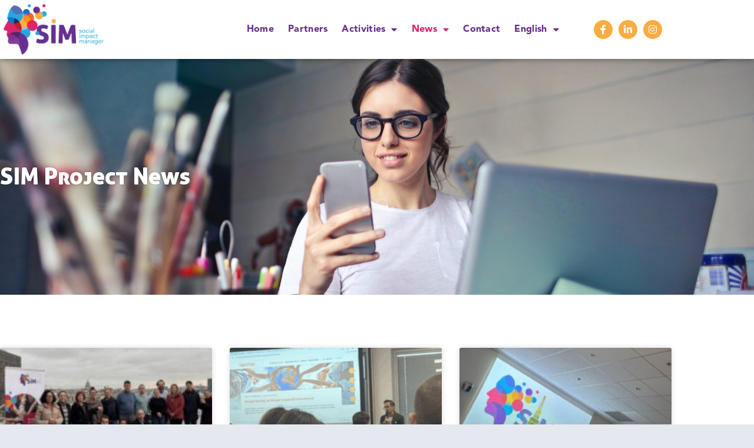

--- FILE ---
content_type: text/html; charset=UTF-8
request_url: https://simproject.eu/news/
body_size: 21483
content:
<!doctype html>
<html lang="en-US">
<head>
	<meta charset="UTF-8">
	<meta name="viewport" content="width=device-width, initial-scale=1">
	<link rel="profile" href="https://gmpg.org/xfn/11">
	<title>News &#8211; Social Impact Manager</title>
<meta name='robots' content='max-image-preview:large' />
<link rel="alternate" hreflang="en" href="https://simproject.eu/news/" />
<link rel="alternate" hreflang="fr" href="https://simproject.eu/fr/actualites/" />
<link rel="alternate" hreflang="hr" href="https://simproject.eu/hr/vijesti/" />
<link rel="alternate" hreflang="de" href="https://simproject.eu/de/nachrichten/" />
<link rel="alternate" hreflang="el" href="https://simproject.eu/el/%ce%bd%ce%ad%ce%b1/" />
<link rel="alternate" hreflang="it" href="https://simproject.eu/it/notizie/" />
<link rel="alternate" hreflang="x-default" href="https://simproject.eu/news/" />
<meta name="dlm-version" content="5.1.6"><link rel='dns-prefetch' href='//www.googletagmanager.com' />
<link rel="alternate" type="application/rss+xml" title="Social Impact Manager &raquo; Feed" href="https://simproject.eu/feed/" />
<link rel="alternate" type="application/rss+xml" title="Social Impact Manager &raquo; Comments Feed" href="https://simproject.eu/comments/feed/" />
<style id='wp-img-auto-sizes-contain-inline-css'>
img:is([sizes=auto i],[sizes^="auto," i]){contain-intrinsic-size:3000px 1500px}
/*# sourceURL=wp-img-auto-sizes-contain-inline-css */
</style>
<link rel='stylesheet' id='embedpress-css-css' href='https://simproject.eu/wp-content/plugins/embedpress/assets/css/embedpress.css?ver=1767678928' media='all' />
<link rel='stylesheet' id='embedpress-blocks-style-css' href='https://simproject.eu/wp-content/plugins/embedpress/assets/css/blocks.build.css?ver=1767678928' media='all' />
<link rel='stylesheet' id='embedpress-lazy-load-css-css' href='https://simproject.eu/wp-content/plugins/embedpress/assets/css/lazy-load.css?ver=1767678928' media='all' />
<style id='wp-emoji-styles-inline-css'>

	img.wp-smiley, img.emoji {
		display: inline !important;
		border: none !important;
		box-shadow: none !important;
		height: 1em !important;
		width: 1em !important;
		margin: 0 0.07em !important;
		vertical-align: -0.1em !important;
		background: none !important;
		padding: 0 !important;
	}
/*# sourceURL=wp-emoji-styles-inline-css */
</style>
<link rel='stylesheet' id='wp-block-library-css' href='https://simproject.eu/wp-includes/css/dist/block-library/style.min.css?ver=6.9' media='all' />
<link rel='stylesheet' id='h5ap-audioplayer-style-css' href='https://simproject.eu/wp-content/plugins/html5-audio-player/build/blocks/audioplayer/view.css?ver=2.5.0' media='all' />
<link rel='stylesheet' id='bplugins-plyrio-css' href='https://simproject.eu/wp-content/plugins/html5-audio-player/assets/css/plyr-v3.7.2.css?ver=2.5.3' media='all' />
<style id='h5ap-radio-player-style-inline-css'>
:root{--h5ap-radio-bg:#232323;--h5ap-radio-primary-color:#232323}.wp-block-h5ap-radio-player .plyr___control.plyr__control--pressed .icon--not-pressed,.wp-block-h5ap-radio-player .plyr___control.plyr__control--pressed .label--not-pressed,.wp-block-h5ap-radio-player .plyr___control:not(.plyr__control--pressed) .icon--pressed,.wp-block-h5ap-radio-player .plyr___control:not(.plyr__control--pressed) .label--pressed,.wp-block-h5ap-radio-player a.plyr___control:after,.wp-block-h5ap-radio-player a.plyr___control:before{display:none}.wp-block-h5ap-radio-player .subtitle{padding-left:0}.wp-block-h5ap-radio-player .radio_skin_compacthorizontal .plyr--audio button:focus{background-color:#fff}.wp-block-h5ap-radio-player .radio_skin_compacthorizontal p{margin:0!important}.wp-block-h5ap-radio-player .lucide-radio{stroke:var(--h5ap-radio-icon-color)}.wp-block-h5ap-radio-player .plyr input[type=range]{color:var(--h5ap-radio-progress-color)}.wp-block-h5ap-radio-player .plyr .svg-icon{color:var(--h5ap-radio-icons-color)}.wp-block-h5ap-radio-player input[type=range]{background:transparent;border:none;outline:none;width:80px}.wp-block-h5ap-radio-player input[type=range]::-webkit-slider-runnable-track{border-radius:10px;box-shadow:none;height:4px}.wp-block-h5ap-radio-player input[type=range]::-moz-range-track{box-shadow:none;height:4px}.wp-block-h5ap-radio-player input[type=range]::-ms-fill-lower,.wp-block-h5ap-radio-player input[type=range]::-ms-fill-upper{border-radius:10px;box-shadow:none;height:4px}.wp-block-h5ap-radio-player .no-thumb input[type=range]::-webkit-slider-thumb{-webkit-appearance:none;appearance:none;height:0;margin-top:-4px;width:0}.wp-block-h5ap-radio-player .no-thumb input[type=range]::-moz-range-thumb{height:0;width:0}.wp-block-h5ap-radio-player .no-thumb input[type=range]::-ms-thumb{height:0;width:0}
@layer theme{:host,:root{--font-sans:ui-sans-serif,system-ui,sans-serif,"Apple Color Emoji","Segoe UI Emoji","Segoe UI Symbol","Noto Color Emoji";--font-mono:ui-monospace,SFMono-Regular,Menlo,Monaco,Consolas,"Liberation Mono","Courier New",monospace;--color-red-400:oklch(70.4% 0.191 22.216);--color-red-500:oklch(63.7% 0.237 25.331);--color-red-600:oklch(57.7% 0.245 27.325);--color-blue-50:oklch(97% 0.014 254.604);--color-blue-100:oklch(93.2% 0.032 255.585);--color-blue-400:oklch(70.7% 0.165 254.624);--color-blue-500:oklch(62.3% 0.214 259.815);--color-blue-700:oklch(48.8% 0.243 264.376);--color-blue-800:oklch(42.4% 0.199 265.638);--color-purple-600:oklch(55.8% 0.288 302.321);--color-slate-50:oklch(98.4% 0.003 247.858);--color-slate-100:oklch(96.8% 0.007 247.896);--color-slate-200:oklch(92.9% 0.013 255.508);--color-slate-400:oklch(70.4% 0.04 256.788);--color-slate-500:oklch(55.4% 0.046 257.417);--color-slate-600:oklch(44.6% 0.043 257.281);--color-slate-800:oklch(27.9% 0.041 260.031);--color-slate-900:oklch(20.8% 0.042 265.755);--color-gray-100:oklch(96.7% 0.003 264.542);--color-gray-200:oklch(92.8% 0.006 264.531);--color-gray-500:oklch(55.1% 0.027 264.364);--color-gray-600:oklch(44.6% 0.03 256.802);--color-gray-700:oklch(37.3% 0.034 259.733);--color-gray-800:oklch(27.8% 0.033 256.848);--color-white:#fff;--spacing:0.25rem;--text-xs:0.75rem;--text-xs--line-height:1.33333;--text-sm:0.875rem;--text-sm--line-height:1.42857;--text-lg:1.125rem;--text-lg--line-height:1.55556;--text-xl:1.25rem;--text-xl--line-height:1.4;--font-weight-medium:500;--font-weight-bold:700;--tracking-wider:0.05em;--radius-lg:0.5rem;--radius-xl:0.75rem;--radius-2xl:1rem;--radius-3xl:1.5rem;--animate-ping:ping 1s cubic-bezier(0,0,0.2,1) infinite;--animate-pulse:pulse 2s cubic-bezier(0.4,0,0.6,1) infinite;--blur-sm:8px;--blur-xl:24px;--default-transition-duration:150ms;--default-transition-timing-function:cubic-bezier(0.4,0,0.2,1);--default-font-family:var(--font-sans);--default-mono-font-family:var(--font-mono)}}.wp-block-h5ap-radio-player .border-none{--tw-border-style:none;border-style:none}@media(hover:hover){.wp-block-h5ap-radio-player .hover\:bg-transparent:hover{background-color:transparent}}.wp-block-h5ap-radio-player .absolute{position:absolute}.wp-block-h5ap-radio-player .leading-none{line-height:1}.wp-block-h5ap-radio-player .relative{position:relative}.wp-block-h5ap-radio-player .inset-0{inset:calc(var(--spacing)*0)}.wp-block-h5ap-radio-player .z-10{z-index:10}.wp-block-h5ap-radio-player .col-span-2{grid-column:span 2/span 2}.wp-block-h5ap-radio-player .mb-1{margin-bottom:calc(var(--spacing)*1)}.wp-block-h5ap-radio-player .mb-2{margin-bottom:calc(var(--spacing)*2)}.wp-block-h5ap-radio-player .mb-3{margin-bottom:calc(var(--spacing)*3)}.wp-block-h5ap-radio-player .mb-4{margin-bottom:calc(var(--spacing)*4)}.wp-block-h5ap-radio-player .flex{display:flex}.wp-block-h5ap-radio-player .grid{display:grid}.wp-block-h5ap-radio-player .h-2{height:calc(var(--spacing)*2)}.wp-block-h5ap-radio-player .h-3{height:calc(var(--spacing)*3)}.wp-block-h5ap-radio-player .h-5{height:calc(var(--spacing)*5)}.wp-block-h5ap-radio-player .h-6{height:calc(var(--spacing)*6)}.wp-block-h5ap-radio-player .h-8{height:calc(var(--spacing)*8)}.wp-block-h5ap-radio-player .h-12{height:calc(var(--spacing)*12)}.wp-block-h5ap-radio-player .w-2{width:calc(var(--spacing)*2)}.wp-block-h5ap-radio-player .w-3{width:calc(var(--spacing)*3)}.wp-block-h5ap-radio-player .w-5{width:calc(var(--spacing)*5)}.wp-block-h5ap-radio-player .w-8{width:calc(var(--spacing)*8)}.wp-block-h5ap-radio-player .w-12{width:calc(var(--spacing)*12)}.wp-block-h5ap-radio-player .w-full{width:100%}.wp-block-h5ap-radio-player .min-w-0{min-width:calc(var(--spacing)*0)}.wp-block-h5ap-radio-player .flex-1{flex:1}.wp-block-h5ap-radio-player .flex-shrink-0{flex-shrink:0}.wp-block-h5ap-radio-player .animate-ping{animation:var(--animate-ping)}.wp-block-h5ap-radio-player .animate-pulse{animation:var(--animate-pulse)}.wp-block-h5ap-radio-player .cursor-pointer{cursor:pointer}.wp-block-h5ap-radio-player .appearance-none{-webkit-appearance:none;-moz-appearance:none;appearance:none}.wp-block-h5ap-radio-player .grid-cols-3{grid-template-columns:repeat(3,minmax(0,1fr))}.wp-block-h5ap-radio-player .flex-col{flex-direction:column}.wp-block-h5ap-radio-player .items-center{align-items:center}.wp-block-h5ap-radio-player .justify-between{justify-content:space-between}.wp-block-h5ap-radio-player .justify-center{justify-content:center}.wp-block-h5ap-radio-player .justify-end{justify-content:flex-end}.wp-block-h5ap-radio-player .gap-2{gap:calc(var(--spacing)*2)}.wp-block-h5ap-radio-player .gap-4{gap:calc(var(--spacing)*4)}:where(.wp-block-h5ap-radio-player .space-x-2>:not(:last-child)){--tw-space-x-reverse:0;margin-inline-end:calc(var(--spacing)*2*(1 - var(--tw-space-x-reverse)));margin-inline-start:calc(var(--spacing)*2*var(--tw-space-x-reverse))}:where(.wp-block-h5ap-radio-player .space-x-3>:not(:last-child)){--tw-space-x-reverse:0;margin-inline-end:calc(var(--spacing)*3*(1 - var(--tw-space-x-reverse)));margin-inline-start:calc(var(--spacing)*3*var(--tw-space-x-reverse))}:where(.wp-block-h5ap-radio-player .space-x-4>:not(:last-child)){--tw-space-x-reverse:0;margin-inline-end:calc(var(--spacing)*4*(1 - var(--tw-space-x-reverse)));margin-inline-start:calc(var(--spacing)*4*var(--tw-space-x-reverse))}.wp-block-h5ap-radio-player .truncate{overflow:hidden;text-overflow:ellipsis;white-space:nowrap}.wp-block-h5ap-radio-player .overflow-hidden{overflow:hidden}.wp-block-h5ap-radio-player .rounded{border-radius:.25rem}.wp-block-h5ap-radio-player .rounded-2xl{border-radius:var(--radius-2xl)}.wp-block-h5ap-radio-player .rounded-3xl{border-radius:var(--radius-3xl)}.wp-block-h5ap-radio-player .rounded-full{border-radius:calc(infinity*1px)}.wp-block-h5ap-radio-player .rounded-lg{border-radius:var(--radius-lg)}.wp-block-h5ap-radio-player .rounded-xl{border-radius:var(--radius-xl)}.wp-block-h5ap-radio-player .border{border-style:var(--tw-border-style);border-width:1px}.wp-block-h5ap-radio-player .border-blue-100{border-color:var(--color-blue-100)}.wp-block-h5ap-radio-player .border-slate-200{border-color:var(--color-slate-200)}.wp-block-h5ap-radio-player .border-white\/20{border-color:color-mix(in srgb,#fff 20%,transparent)}@supports(color:color-mix(in lab,red,red)){.wp-block-h5ap-radio-player .border-white\/20{border-color:color-mix(in oklab,var(--color-white) 20%,transparent)}}.wp-block-h5ap-radio-player .border-white\/40{border-color:color-mix(in srgb,#fff 40%,transparent)}@supports(color:color-mix(in lab,red,red)){.wp-block-h5ap-radio-player .border-white\/40{border-color:color-mix(in oklab,var(--color-white) 40%,transparent)}}.wp-block-h5ap-radio-player .bg-blue-50{background-color:var(--color-blue-50)}.wp-block-h5ap-radio-player .bg-gray-200{background-color:var(--color-gray-200)}.wp-block-h5ap-radio-player .bg-gray-800{background-color:var(--color-gray-800)}.wp-block-h5ap-radio-player .bg-red-500{background-color:var(--color-red-500)}.wp-block-h5ap-radio-player .bg-slate-900{background-color:var(--color-slate-900)}.wp-block-h5ap-radio-player .bg-white{background-color:var(--color-white)}.wp-block-h5ap-radio-player .bg-white\/30{background-color:color-mix(in srgb,#fff 30%,transparent)}@supports(color:color-mix(in lab,red,red)){.wp-block-h5ap-radio-player .bg-white\/30{background-color:color-mix(in oklab,var(--color-white) 30%,transparent)}}.wp-block-h5ap-radio-player .bg-gradient-to-br{--tw-gradient-position:to bottom right in oklab;background-image:linear-gradient(var(--tw-gradient-stops))}.wp-block-h5ap-radio-player .bg-gradient-to-r{--tw-gradient-position:to right in oklab;background-image:linear-gradient(var(--tw-gradient-stops))}.wp-block-h5ap-radio-player .from-blue-400\/10{--tw-gradient-from:color-mix(in srgb,oklch(70.7% 0.165 254.624) 10%,transparent);--tw-gradient-stops:var(--tw-gradient-via-stops,var(--tw-gradient-position),var(--tw-gradient-from) var(--tw-gradient-from-position),var(--tw-gradient-to) var(--tw-gradient-to-position))}@supports(color:color-mix(in lab,red,red)){.wp-block-h5ap-radio-player .from-blue-400\/10{--tw-gradient-from:color-mix(in oklab,var(--color-blue-400) 10%,transparent)}}.wp-block-h5ap-radio-player .from-slate-50{--tw-gradient-from:var(--color-slate-50);--tw-gradient-stops:var(--tw-gradient-via-stops,var(--tw-gradient-position),var(--tw-gradient-from) var(--tw-gradient-from-position),var(--tw-gradient-to) var(--tw-gradient-to-position))}.wp-block-h5ap-radio-player .from-white\/20{--tw-gradient-from:color-mix(in srgb,#fff 20%,transparent);--tw-gradient-stops:var(--tw-gradient-via-stops,var(--tw-gradient-position),var(--tw-gradient-from) var(--tw-gradient-from-position),var(--tw-gradient-to) var(--tw-gradient-to-position))}@supports(color:color-mix(in lab,red,red)){.wp-block-h5ap-radio-player .from-white\/20{--tw-gradient-from:color-mix(in oklab,var(--color-white) 20%,transparent)}}.wp-block-h5ap-radio-player .to-purple-600\/10{--tw-gradient-to:color-mix(in srgb,oklch(55.8% 0.288 302.321) 10%,transparent);--tw-gradient-stops:var(--tw-gradient-via-stops,var(--tw-gradient-position),var(--tw-gradient-from) var(--tw-gradient-from-position),var(--tw-gradient-to) var(--tw-gradient-to-position))}@supports(color:color-mix(in lab,red,red)){.wp-block-h5ap-radio-player .to-purple-600\/10{--tw-gradient-to:color-mix(in oklab,var(--color-purple-600) 10%,transparent)}}.wp-block-h5ap-radio-player .to-slate-100{--tw-gradient-to:var(--color-slate-100);--tw-gradient-stops:var(--tw-gradient-via-stops,var(--tw-gradient-position),var(--tw-gradient-from) var(--tw-gradient-from-position),var(--tw-gradient-to) var(--tw-gradient-to-position))}.wp-block-h5ap-radio-player .to-white\/10{--tw-gradient-to:color-mix(in srgb,#fff 10%,transparent);--tw-gradient-stops:var(--tw-gradient-via-stops,var(--tw-gradient-position),var(--tw-gradient-from) var(--tw-gradient-from-position),var(--tw-gradient-to) var(--tw-gradient-to-position))}@supports(color:color-mix(in lab,red,red)){.wp-block-h5ap-radio-player .to-white\/10{--tw-gradient-to:color-mix(in oklab,var(--color-white) 10%,transparent)}}.wp-block-h5ap-radio-player .p-0{padding:calc(var(--spacing)*0)}.wp-block-h5ap-radio-player .p-4{padding:calc(var(--spacing)*4)}.wp-block-h5ap-radio-player .p-6{padding:calc(var(--spacing)*6)}.wp-block-h5ap-radio-player .px-2{padding-inline:calc(var(--spacing)*2)}.wp-block-h5ap-radio-player .px-6{padding-inline:calc(var(--spacing)*6)}.wp-block-h5ap-radio-player .py-3{padding-block:calc(var(--spacing)*3)}.wp-block-h5ap-radio-player .text-lg{font-size:var(--text-lg);line-height:var(--tw-leading,var(--text-lg--line-height))}.wp-block-h5ap-radio-player .text-sm{font-size:var(--text-sm);line-height:var(--tw-leading,var(--text-sm--line-height))}.wp-block-h5ap-radio-player .text-xl{font-size:var(--text-xl);line-height:var(--tw-leading,var(--text-xl--line-height))}.wp-block-h5ap-radio-player .text-xs{font-size:var(--text-xs);line-height:var(--tw-leading,var(--text-xs--line-height))}.wp-block-h5ap-radio-player .font-bold{--tw-font-weight:var(--font-weight-bold);font-weight:var(--font-weight-bold)}.wp-block-h5ap-radio-player .font-medium{--tw-font-weight:var(--font-weight-medium);font-weight:var(--font-weight-medium)}.wp-block-h5ap-radio-player .tracking-wider{--tw-tracking:var(--tracking-wider);letter-spacing:var(--tracking-wider)}.wp-block-h5ap-radio-player .text-blue-500{color:var(--color-blue-500)}.wp-block-h5ap-radio-player .text-blue-700{color:var(--color-blue-700)}.wp-block-h5ap-radio-player .text-blue-800{color:var(--color-blue-800)}.wp-block-h5ap-radio-player .text-gray-500{color:var(--color-gray-500)}.wp-block-h5ap-radio-player .text-gray-600{color:var(--color-gray-600)}.wp-block-h5ap-radio-player .text-gray-700{color:var(--color-gray-700)}.wp-block-h5ap-radio-player .text-gray-800{color:var(--color-gray-800)}.wp-block-h5ap-radio-player .text-red-400{color:var(--color-red-400)}.wp-block-h5ap-radio-player .text-red-600{color:var(--color-red-600)}.wp-block-h5ap-radio-player .text-slate-400{color:var(--color-slate-400)}.wp-block-h5ap-radio-player .text-slate-500{color:var(--color-slate-500)}.wp-block-h5ap-radio-player .text-slate-600{color:var(--color-slate-600)}.wp-block-h5ap-radio-player .text-slate-800{color:var(--color-slate-800)}.wp-block-h5ap-radio-player .text-slate-900{color:var(--color-slate-900)}.wp-block-h5ap-radio-player .text-white{color:var(--color-white)}.wp-block-h5ap-radio-player .uppercase{text-transform:uppercase}.wp-block-h5ap-radio-player .opacity-75{opacity:75%}.wp-block-h5ap-radio-player .shadow-2xl{--tw-shadow:0 25px 50px -12px var(--tw-shadow-color,rgba(0,0,0,.25))}.wp-block-h5ap-radio-player .shadow-2xl,.wp-block-h5ap-radio-player .shadow-lg{box-shadow:var(--tw-inset-shadow),var(--tw-inset-ring-shadow),var(--tw-ring-offset-shadow),var(--tw-ring-shadow),var(--tw-shadow)}.wp-block-h5ap-radio-player .shadow-lg{--tw-shadow:0 10px 15px -3px var(--tw-shadow-color,rgba(0,0,0,.1)),0 4px 6px -4px var(--tw-shadow-color,rgba(0,0,0,.1))}.wp-block-h5ap-radio-player .shadow-md{--tw-shadow:0 4px 6px -1px var(--tw-shadow-color,rgba(0,0,0,.1)),0 2px 4px -2px var(--tw-shadow-color,rgba(0,0,0,.1))}.wp-block-h5ap-radio-player .shadow-md,.wp-block-h5ap-radio-player .shadow-xl{box-shadow:var(--tw-inset-shadow),var(--tw-inset-ring-shadow),var(--tw-ring-offset-shadow),var(--tw-ring-shadow),var(--tw-shadow)}.wp-block-h5ap-radio-player .shadow-xl{--tw-shadow:0 20px 25px -5px var(--tw-shadow-color,rgba(0,0,0,.1)),0 8px 10px -6px var(--tw-shadow-color,rgba(0,0,0,.1))}.wp-block-h5ap-radio-player .backdrop-blur-sm{--tw-backdrop-blur:blur(var(--blur-sm))}.wp-block-h5ap-radio-player .backdrop-blur-sm,.wp-block-h5ap-radio-player .backdrop-blur-xl{-webkit-backdrop-filter:var(--tw-backdrop-blur, ) var(--tw-backdrop-brightness, ) var(--tw-backdrop-contrast, ) var(--tw-backdrop-grayscale, ) var(--tw-backdrop-hue-rotate, ) var(--tw-backdrop-invert, ) var(--tw-backdrop-opacity, ) var(--tw-backdrop-saturate, ) var(--tw-backdrop-sepia, );backdrop-filter:var(--tw-backdrop-blur, ) var(--tw-backdrop-brightness, ) var(--tw-backdrop-contrast, ) var(--tw-backdrop-grayscale, ) var(--tw-backdrop-hue-rotate, ) var(--tw-backdrop-invert, ) var(--tw-backdrop-opacity, ) var(--tw-backdrop-saturate, ) var(--tw-backdrop-sepia, )}.wp-block-h5ap-radio-player .backdrop-blur-xl{--tw-backdrop-blur:blur(var(--blur-xl))}.wp-block-h5ap-radio-player .transition-all{transition-duration:var(--tw-duration,var(--default-transition-duration));transition-property:all;transition-timing-function:var(--tw-ease,var(--default-transition-timing-function))}.wp-block-h5ap-radio-player .transition-colors{transition-duration:var(--tw-duration,var(--default-transition-duration));transition-property:color,background-color,border-color,outline-color,text-decoration-color,fill,stroke,--tw-gradient-from,--tw-gradient-via,--tw-gradient-to;transition-timing-function:var(--tw-ease,var(--default-transition-timing-function))}.wp-block-h5ap-radio-player .duration-200{--tw-duration:200ms;transition-duration:.2s}.wp-block-h5ap-radio-player .duration-300{--tw-duration:300ms;transition-duration:.3s}@media(hover:hover){.wp-block-h5ap-radio-player .hover\:scale-105:hover{--tw-scale-x:105%;--tw-scale-y:105%;--tw-scale-z:105%;scale:var(--tw-scale-x) var(--tw-scale-y)}.wp-block-h5ap-radio-player .hover\:bg-gray-100:hover{background-color:var(--color-gray-100)}.wp-block-h5ap-radio-player .hover\:bg-slate-800:hover{background-color:var(--color-slate-800)}.wp-block-h5ap-radio-player .hover\:bg-white\/40:hover{background-color:color-mix(in srgb,#fff 40%,transparent)}}@media(hover:hover){@supports(color:color-mix(in lab,red,red)){.wp-block-h5ap-radio-player .hover\:bg-white\/40:hover{background-color:color-mix(in oklab,var(--color-white) 40%,transparent)}}}@media(hover:hover){.wp-block-h5ap-radio-player .hover\:text-blue-500:hover{color:var(--color-blue-500)}.wp-block-h5ap-radio-player .hover\:text-red-500:hover{color:var(--color-red-500)}.wp-block-h5ap-radio-player .hover\:text-slate-600:hover{color:var(--color-slate-600)}.wp-block-h5ap-radio-player .hover\:shadow-lg:hover{--tw-shadow:0 10px 15px -3px var(--tw-shadow-color,rgba(0,0,0,.1)),0 4px 6px -4px var(--tw-shadow-color,rgba(0,0,0,.1));box-shadow:var(--tw-inset-shadow),var(--tw-inset-ring-shadow),var(--tw-ring-offset-shadow),var(--tw-ring-shadow),var(--tw-shadow)}}@property --tw-space-x-reverse{syntax:"*";inherits:false;initial-value:0}@property --tw-border-style{syntax:"*";inherits:false;initial-value:solid}@property --tw-gradient-position{syntax:"*";inherits:false}@property --tw-gradient-from{syntax:"<color>";inherits:false;initial-value:transparent}@property --tw-gradient-via{syntax:"<color>";inherits:false;initial-value:transparent}@property --tw-gradient-to{syntax:"<color>";inherits:false;initial-value:transparent}@property --tw-gradient-stops{syntax:"*";inherits:false}@property --tw-gradient-via-stops{syntax:"*";inherits:false}@property --tw-gradient-from-position{syntax:"<length-percentage>";inherits:false;initial-value:0}@property --tw-gradient-via-position{syntax:"<length-percentage>";inherits:false;initial-value:50%}@property --tw-gradient-to-position{syntax:"<length-percentage>";inherits:false;initial-value:100%}@property --tw-font-weight{syntax:"*";inherits:false}@property --tw-tracking{syntax:"*";inherits:false}@property --tw-shadow{syntax:"*";inherits:false;initial-value:0 0 transparent}@property --tw-shadow-color{syntax:"*";inherits:false}@property --tw-shadow-alpha{syntax:"<percentage>";inherits:false;initial-value:100%}@property --tw-inset-shadow{syntax:"*";inherits:false;initial-value:0 0 transparent}@property --tw-inset-shadow-color{syntax:"*";inherits:false}@property --tw-inset-shadow-alpha{syntax:"<percentage>";inherits:false;initial-value:100%}@property --tw-ring-color{syntax:"*";inherits:false}@property --tw-ring-shadow{syntax:"*";inherits:false;initial-value:0 0 transparent}@property --tw-inset-ring-color{syntax:"*";inherits:false}@property --tw-inset-ring-shadow{syntax:"*";inherits:false;initial-value:0 0 transparent}@property --tw-ring-inset{syntax:"*";inherits:false}@property --tw-ring-offset-width{syntax:"<length>";inherits:false;initial-value:0}@property --tw-ring-offset-color{syntax:"*";inherits:false;initial-value:#fff}@property --tw-ring-offset-shadow{syntax:"*";inherits:false;initial-value:0 0 transparent}@property --tw-backdrop-blur{syntax:"*";inherits:false}@property --tw-backdrop-brightness{syntax:"*";inherits:false}@property --tw-backdrop-contrast{syntax:"*";inherits:false}@property --tw-backdrop-grayscale{syntax:"*";inherits:false}@property --tw-backdrop-hue-rotate{syntax:"*";inherits:false}@property --tw-backdrop-invert{syntax:"*";inherits:false}@property --tw-backdrop-opacity{syntax:"*";inherits:false}@property --tw-backdrop-saturate{syntax:"*";inherits:false}@property --tw-backdrop-sepia{syntax:"*";inherits:false}@property --tw-duration{syntax:"*";inherits:false}@property --tw-scale-x{syntax:"*";inherits:false;initial-value:1}@property --tw-scale-y{syntax:"*";inherits:false;initial-value:1}@property --tw-scale-z{syntax:"*";inherits:false;initial-value:1}@keyframes ping{75%,to{opacity:0;transform:scale(2)}}@keyframes pulse{50%{opacity:.5}}@layer properties{@supports((-webkit-hyphens:none) and (not (margin-trim:inline))) or ((-moz-orient:inline) and (not (color:rgb(from red r g b)))){*,::backdrop,:after,:before{--tw-space-x-reverse:0;--tw-border-style:solid;--tw-gradient-position:initial;--tw-gradient-from:#0000;--tw-gradient-via:#0000;--tw-gradient-to:#0000;--tw-gradient-stops:initial;--tw-gradient-via-stops:initial;--tw-gradient-from-position:0%;--tw-gradient-via-position:50%;--tw-gradient-to-position:100%;--tw-font-weight:initial;--tw-tracking:initial;--tw-shadow:0 0 #0000;--tw-shadow-color:initial;--tw-shadow-alpha:100%;--tw-inset-shadow:0 0 #0000;--tw-inset-shadow-color:initial;--tw-inset-shadow-alpha:100%;--tw-ring-color:initial;--tw-ring-shadow:0 0 #0000;--tw-inset-ring-color:initial;--tw-inset-ring-shadow:0 0 #0000;--tw-ring-inset:initial;--tw-ring-offset-width:0px;--tw-ring-offset-color:#fff;--tw-ring-offset-shadow:0 0 #0000;--tw-backdrop-blur:initial;--tw-backdrop-brightness:initial;--tw-backdrop-contrast:initial;--tw-backdrop-grayscale:initial;--tw-backdrop-hue-rotate:initial;--tw-backdrop-invert:initial;--tw-backdrop-opacity:initial;--tw-backdrop-saturate:initial;--tw-backdrop-sepia:initial;--tw-duration:initial;--tw-scale-x:1;--tw-scale-y:1;--tw-scale-z:1}}}

/*# sourceURL=https://simproject.eu/wp-content/plugins/html5-audio-player/build/blocks/radio-player/view.css */
</style>
<style id='global-styles-inline-css'>
:root{--wp--preset--aspect-ratio--square: 1;--wp--preset--aspect-ratio--4-3: 4/3;--wp--preset--aspect-ratio--3-4: 3/4;--wp--preset--aspect-ratio--3-2: 3/2;--wp--preset--aspect-ratio--2-3: 2/3;--wp--preset--aspect-ratio--16-9: 16/9;--wp--preset--aspect-ratio--9-16: 9/16;--wp--preset--color--black: #000000;--wp--preset--color--cyan-bluish-gray: #abb8c3;--wp--preset--color--white: #ffffff;--wp--preset--color--pale-pink: #f78da7;--wp--preset--color--vivid-red: #cf2e2e;--wp--preset--color--luminous-vivid-orange: #ff6900;--wp--preset--color--luminous-vivid-amber: #fcb900;--wp--preset--color--light-green-cyan: #7bdcb5;--wp--preset--color--vivid-green-cyan: #00d084;--wp--preset--color--pale-cyan-blue: #8ed1fc;--wp--preset--color--vivid-cyan-blue: #0693e3;--wp--preset--color--vivid-purple: #9b51e0;--wp--preset--gradient--vivid-cyan-blue-to-vivid-purple: linear-gradient(135deg,rgb(6,147,227) 0%,rgb(155,81,224) 100%);--wp--preset--gradient--light-green-cyan-to-vivid-green-cyan: linear-gradient(135deg,rgb(122,220,180) 0%,rgb(0,208,130) 100%);--wp--preset--gradient--luminous-vivid-amber-to-luminous-vivid-orange: linear-gradient(135deg,rgb(252,185,0) 0%,rgb(255,105,0) 100%);--wp--preset--gradient--luminous-vivid-orange-to-vivid-red: linear-gradient(135deg,rgb(255,105,0) 0%,rgb(207,46,46) 100%);--wp--preset--gradient--very-light-gray-to-cyan-bluish-gray: linear-gradient(135deg,rgb(238,238,238) 0%,rgb(169,184,195) 100%);--wp--preset--gradient--cool-to-warm-spectrum: linear-gradient(135deg,rgb(74,234,220) 0%,rgb(151,120,209) 20%,rgb(207,42,186) 40%,rgb(238,44,130) 60%,rgb(251,105,98) 80%,rgb(254,248,76) 100%);--wp--preset--gradient--blush-light-purple: linear-gradient(135deg,rgb(255,206,236) 0%,rgb(152,150,240) 100%);--wp--preset--gradient--blush-bordeaux: linear-gradient(135deg,rgb(254,205,165) 0%,rgb(254,45,45) 50%,rgb(107,0,62) 100%);--wp--preset--gradient--luminous-dusk: linear-gradient(135deg,rgb(255,203,112) 0%,rgb(199,81,192) 50%,rgb(65,88,208) 100%);--wp--preset--gradient--pale-ocean: linear-gradient(135deg,rgb(255,245,203) 0%,rgb(182,227,212) 50%,rgb(51,167,181) 100%);--wp--preset--gradient--electric-grass: linear-gradient(135deg,rgb(202,248,128) 0%,rgb(113,206,126) 100%);--wp--preset--gradient--midnight: linear-gradient(135deg,rgb(2,3,129) 0%,rgb(40,116,252) 100%);--wp--preset--font-size--small: 13px;--wp--preset--font-size--medium: 20px;--wp--preset--font-size--large: 36px;--wp--preset--font-size--x-large: 42px;--wp--preset--spacing--20: 0.44rem;--wp--preset--spacing--30: 0.67rem;--wp--preset--spacing--40: 1rem;--wp--preset--spacing--50: 1.5rem;--wp--preset--spacing--60: 2.25rem;--wp--preset--spacing--70: 3.38rem;--wp--preset--spacing--80: 5.06rem;--wp--preset--shadow--natural: 6px 6px 9px rgba(0, 0, 0, 0.2);--wp--preset--shadow--deep: 12px 12px 50px rgba(0, 0, 0, 0.4);--wp--preset--shadow--sharp: 6px 6px 0px rgba(0, 0, 0, 0.2);--wp--preset--shadow--outlined: 6px 6px 0px -3px rgb(255, 255, 255), 6px 6px rgb(0, 0, 0);--wp--preset--shadow--crisp: 6px 6px 0px rgb(0, 0, 0);}:root { --wp--style--global--content-size: 800px;--wp--style--global--wide-size: 1200px; }:where(body) { margin: 0; }.wp-site-blocks > .alignleft { float: left; margin-right: 2em; }.wp-site-blocks > .alignright { float: right; margin-left: 2em; }.wp-site-blocks > .aligncenter { justify-content: center; margin-left: auto; margin-right: auto; }:where(.wp-site-blocks) > * { margin-block-start: 24px; margin-block-end: 0; }:where(.wp-site-blocks) > :first-child { margin-block-start: 0; }:where(.wp-site-blocks) > :last-child { margin-block-end: 0; }:root { --wp--style--block-gap: 24px; }:root :where(.is-layout-flow) > :first-child{margin-block-start: 0;}:root :where(.is-layout-flow) > :last-child{margin-block-end: 0;}:root :where(.is-layout-flow) > *{margin-block-start: 24px;margin-block-end: 0;}:root :where(.is-layout-constrained) > :first-child{margin-block-start: 0;}:root :where(.is-layout-constrained) > :last-child{margin-block-end: 0;}:root :where(.is-layout-constrained) > *{margin-block-start: 24px;margin-block-end: 0;}:root :where(.is-layout-flex){gap: 24px;}:root :where(.is-layout-grid){gap: 24px;}.is-layout-flow > .alignleft{float: left;margin-inline-start: 0;margin-inline-end: 2em;}.is-layout-flow > .alignright{float: right;margin-inline-start: 2em;margin-inline-end: 0;}.is-layout-flow > .aligncenter{margin-left: auto !important;margin-right: auto !important;}.is-layout-constrained > .alignleft{float: left;margin-inline-start: 0;margin-inline-end: 2em;}.is-layout-constrained > .alignright{float: right;margin-inline-start: 2em;margin-inline-end: 0;}.is-layout-constrained > .aligncenter{margin-left: auto !important;margin-right: auto !important;}.is-layout-constrained > :where(:not(.alignleft):not(.alignright):not(.alignfull)){max-width: var(--wp--style--global--content-size);margin-left: auto !important;margin-right: auto !important;}.is-layout-constrained > .alignwide{max-width: var(--wp--style--global--wide-size);}body .is-layout-flex{display: flex;}.is-layout-flex{flex-wrap: wrap;align-items: center;}.is-layout-flex > :is(*, div){margin: 0;}body .is-layout-grid{display: grid;}.is-layout-grid > :is(*, div){margin: 0;}body{padding-top: 0px;padding-right: 0px;padding-bottom: 0px;padding-left: 0px;}a:where(:not(.wp-element-button)){text-decoration: underline;}:root :where(.wp-element-button, .wp-block-button__link){background-color: #32373c;border-width: 0;color: #fff;font-family: inherit;font-size: inherit;font-style: inherit;font-weight: inherit;letter-spacing: inherit;line-height: inherit;padding-top: calc(0.667em + 2px);padding-right: calc(1.333em + 2px);padding-bottom: calc(0.667em + 2px);padding-left: calc(1.333em + 2px);text-decoration: none;text-transform: inherit;}.has-black-color{color: var(--wp--preset--color--black) !important;}.has-cyan-bluish-gray-color{color: var(--wp--preset--color--cyan-bluish-gray) !important;}.has-white-color{color: var(--wp--preset--color--white) !important;}.has-pale-pink-color{color: var(--wp--preset--color--pale-pink) !important;}.has-vivid-red-color{color: var(--wp--preset--color--vivid-red) !important;}.has-luminous-vivid-orange-color{color: var(--wp--preset--color--luminous-vivid-orange) !important;}.has-luminous-vivid-amber-color{color: var(--wp--preset--color--luminous-vivid-amber) !important;}.has-light-green-cyan-color{color: var(--wp--preset--color--light-green-cyan) !important;}.has-vivid-green-cyan-color{color: var(--wp--preset--color--vivid-green-cyan) !important;}.has-pale-cyan-blue-color{color: var(--wp--preset--color--pale-cyan-blue) !important;}.has-vivid-cyan-blue-color{color: var(--wp--preset--color--vivid-cyan-blue) !important;}.has-vivid-purple-color{color: var(--wp--preset--color--vivid-purple) !important;}.has-black-background-color{background-color: var(--wp--preset--color--black) !important;}.has-cyan-bluish-gray-background-color{background-color: var(--wp--preset--color--cyan-bluish-gray) !important;}.has-white-background-color{background-color: var(--wp--preset--color--white) !important;}.has-pale-pink-background-color{background-color: var(--wp--preset--color--pale-pink) !important;}.has-vivid-red-background-color{background-color: var(--wp--preset--color--vivid-red) !important;}.has-luminous-vivid-orange-background-color{background-color: var(--wp--preset--color--luminous-vivid-orange) !important;}.has-luminous-vivid-amber-background-color{background-color: var(--wp--preset--color--luminous-vivid-amber) !important;}.has-light-green-cyan-background-color{background-color: var(--wp--preset--color--light-green-cyan) !important;}.has-vivid-green-cyan-background-color{background-color: var(--wp--preset--color--vivid-green-cyan) !important;}.has-pale-cyan-blue-background-color{background-color: var(--wp--preset--color--pale-cyan-blue) !important;}.has-vivid-cyan-blue-background-color{background-color: var(--wp--preset--color--vivid-cyan-blue) !important;}.has-vivid-purple-background-color{background-color: var(--wp--preset--color--vivid-purple) !important;}.has-black-border-color{border-color: var(--wp--preset--color--black) !important;}.has-cyan-bluish-gray-border-color{border-color: var(--wp--preset--color--cyan-bluish-gray) !important;}.has-white-border-color{border-color: var(--wp--preset--color--white) !important;}.has-pale-pink-border-color{border-color: var(--wp--preset--color--pale-pink) !important;}.has-vivid-red-border-color{border-color: var(--wp--preset--color--vivid-red) !important;}.has-luminous-vivid-orange-border-color{border-color: var(--wp--preset--color--luminous-vivid-orange) !important;}.has-luminous-vivid-amber-border-color{border-color: var(--wp--preset--color--luminous-vivid-amber) !important;}.has-light-green-cyan-border-color{border-color: var(--wp--preset--color--light-green-cyan) !important;}.has-vivid-green-cyan-border-color{border-color: var(--wp--preset--color--vivid-green-cyan) !important;}.has-pale-cyan-blue-border-color{border-color: var(--wp--preset--color--pale-cyan-blue) !important;}.has-vivid-cyan-blue-border-color{border-color: var(--wp--preset--color--vivid-cyan-blue) !important;}.has-vivid-purple-border-color{border-color: var(--wp--preset--color--vivid-purple) !important;}.has-vivid-cyan-blue-to-vivid-purple-gradient-background{background: var(--wp--preset--gradient--vivid-cyan-blue-to-vivid-purple) !important;}.has-light-green-cyan-to-vivid-green-cyan-gradient-background{background: var(--wp--preset--gradient--light-green-cyan-to-vivid-green-cyan) !important;}.has-luminous-vivid-amber-to-luminous-vivid-orange-gradient-background{background: var(--wp--preset--gradient--luminous-vivid-amber-to-luminous-vivid-orange) !important;}.has-luminous-vivid-orange-to-vivid-red-gradient-background{background: var(--wp--preset--gradient--luminous-vivid-orange-to-vivid-red) !important;}.has-very-light-gray-to-cyan-bluish-gray-gradient-background{background: var(--wp--preset--gradient--very-light-gray-to-cyan-bluish-gray) !important;}.has-cool-to-warm-spectrum-gradient-background{background: var(--wp--preset--gradient--cool-to-warm-spectrum) !important;}.has-blush-light-purple-gradient-background{background: var(--wp--preset--gradient--blush-light-purple) !important;}.has-blush-bordeaux-gradient-background{background: var(--wp--preset--gradient--blush-bordeaux) !important;}.has-luminous-dusk-gradient-background{background: var(--wp--preset--gradient--luminous-dusk) !important;}.has-pale-ocean-gradient-background{background: var(--wp--preset--gradient--pale-ocean) !important;}.has-electric-grass-gradient-background{background: var(--wp--preset--gradient--electric-grass) !important;}.has-midnight-gradient-background{background: var(--wp--preset--gradient--midnight) !important;}.has-small-font-size{font-size: var(--wp--preset--font-size--small) !important;}.has-medium-font-size{font-size: var(--wp--preset--font-size--medium) !important;}.has-large-font-size{font-size: var(--wp--preset--font-size--large) !important;}.has-x-large-font-size{font-size: var(--wp--preset--font-size--x-large) !important;}
:root :where(.wp-block-pullquote){font-size: 1.5em;line-height: 1.6;}
/*# sourceURL=global-styles-inline-css */
</style>
<link rel='stylesheet' id='h5ap-public-css' href='https://simproject.eu/wp-content/plugins/html5-audio-player/assets/css/style.css?ver=2.5.3' media='all' />
<link rel='stylesheet' id='wpml-legacy-horizontal-list-0-css' href='https://simproject.eu/wp-content/plugins/sitepress-multilingual-cms/templates/language-switchers/legacy-list-horizontal/style.min.css?ver=1' media='all' />
<link rel='stylesheet' id='wpml-menu-item-0-css' href='https://simproject.eu/wp-content/plugins/sitepress-multilingual-cms/templates/language-switchers/menu-item/style.min.css?ver=1' media='all' />
<link rel='stylesheet' id='hello-elementor-css' href='https://simproject.eu/wp-content/themes/hello-elementor/assets/css/reset.css?ver=3.4.6' media='all' />
<link rel='stylesheet' id='hello-elementor-theme-style-css' href='https://simproject.eu/wp-content/themes/hello-elementor/assets/css/theme.css?ver=3.4.6' media='all' />
<link rel='stylesheet' id='hello-elementor-header-footer-css' href='https://simproject.eu/wp-content/themes/hello-elementor/assets/css/header-footer.css?ver=3.4.6' media='all' />
<link rel='stylesheet' id='elementor-frontend-css' href='https://simproject.eu/wp-content/plugins/elementor/assets/css/frontend.min.css?ver=3.34.3' media='all' />
<link rel='stylesheet' id='elementor-post-12-css' href='https://simproject.eu/wp-content/uploads/elementor/css/post-12.css?ver=1769493781' media='all' />
<link rel='stylesheet' id='dflip-style-css' href='https://simproject.eu/wp-content/plugins/3d-flipbook-dflip-lite/assets/css/dflip.min.css?ver=2.4.20' media='all' />
<link rel='stylesheet' id='widget-image-css' href='https://simproject.eu/wp-content/plugins/elementor/assets/css/widget-image.min.css?ver=3.34.3' media='all' />
<link rel='stylesheet' id='widget-nav-menu-css' href='https://simproject.eu/wp-content/plugins/elementor-pro/assets/css/widget-nav-menu.min.css?ver=3.34.1' media='all' />
<link rel='stylesheet' id='widget-social-icons-css' href='https://simproject.eu/wp-content/plugins/elementor/assets/css/widget-social-icons.min.css?ver=3.34.3' media='all' />
<link rel='stylesheet' id='e-apple-webkit-css' href='https://simproject.eu/wp-content/plugins/elementor/assets/css/conditionals/apple-webkit.min.css?ver=3.34.3' media='all' />
<link rel='stylesheet' id='e-sticky-css' href='https://simproject.eu/wp-content/plugins/elementor-pro/assets/css/modules/sticky.min.css?ver=3.34.1' media='all' />
<link rel='stylesheet' id='widget-heading-css' href='https://simproject.eu/wp-content/plugins/elementor/assets/css/widget-heading.min.css?ver=3.34.3' media='all' />
<link rel='stylesheet' id='widget-divider-css' href='https://simproject.eu/wp-content/plugins/elementor/assets/css/widget-divider.min.css?ver=3.34.3' media='all' />
<link rel='stylesheet' id='widget-posts-css' href='https://simproject.eu/wp-content/plugins/elementor-pro/assets/css/widget-posts.min.css?ver=3.34.1' media='all' />
<link rel='stylesheet' id='elementor-icons-css' href='https://simproject.eu/wp-content/plugins/elementor/assets/lib/eicons/css/elementor-icons.min.css?ver=5.46.0' media='all' />
<link rel='stylesheet' id='elementor-post-57-css' href='https://simproject.eu/wp-content/uploads/elementor/css/post-57.css?ver=1769493782' media='all' />
<link rel='stylesheet' id='elementor-post-62-css' href='https://simproject.eu/wp-content/uploads/elementor/css/post-62.css?ver=1769493782' media='all' />
<link rel='stylesheet' id='elementor-post-385-css' href='https://simproject.eu/wp-content/uploads/elementor/css/post-385.css?ver=1769497071' media='all' />
<link rel='stylesheet' id='eael-general-css' href='https://simproject.eu/wp-content/plugins/essential-addons-for-elementor-lite/assets/front-end/css/view/general.min.css?ver=6.5.9' media='all' />
<link rel='stylesheet' id='elementor-gf-local-roboto-css' href='https://simproject.eu/wp-content/uploads/elementor/google-fonts/css/roboto.css?ver=1742269796' media='all' />
<link rel='stylesheet' id='elementor-icons-shared-0-css' href='https://simproject.eu/wp-content/plugins/elementor/assets/lib/font-awesome/css/fontawesome.min.css?ver=5.15.3' media='all' />
<link rel='stylesheet' id='elementor-icons-fa-solid-css' href='https://simproject.eu/wp-content/plugins/elementor/assets/lib/font-awesome/css/solid.min.css?ver=5.15.3' media='all' />
<link rel='stylesheet' id='elementor-icons-fa-brands-css' href='https://simproject.eu/wp-content/plugins/elementor/assets/lib/font-awesome/css/brands.min.css?ver=5.15.3' media='all' />
<script id="wpml-cookie-js-extra">
var wpml_cookies = {"wp-wpml_current_language":{"value":"en","expires":1,"path":"/"}};
var wpml_cookies = {"wp-wpml_current_language":{"value":"en","expires":1,"path":"/"}};
//# sourceURL=wpml-cookie-js-extra
</script>
<script src="https://simproject.eu/wp-content/plugins/sitepress-multilingual-cms/res/js/cookies/language-cookie.js?ver=486900" id="wpml-cookie-js" defer data-wp-strategy="defer"></script>
<script src="https://simproject.eu/wp-includes/js/jquery/jquery.min.js?ver=3.7.1" id="jquery-core-js"></script>
<script src="https://simproject.eu/wp-includes/js/jquery/jquery-migrate.min.js?ver=3.4.1" id="jquery-migrate-js"></script>

<!-- Google tag (gtag.js) snippet added by Site Kit -->
<!-- Google Analytics snippet added by Site Kit -->
<script src="https://www.googletagmanager.com/gtag/js?id=GT-MRQHNQ3" id="google_gtagjs-js" async></script>
<script id="google_gtagjs-js-after">
window.dataLayer = window.dataLayer || [];function gtag(){dataLayer.push(arguments);}
gtag("set","linker",{"domains":["simproject.eu"]});
gtag("js", new Date());
gtag("set", "developer_id.dZTNiMT", true);
gtag("config", "GT-MRQHNQ3");
//# sourceURL=google_gtagjs-js-after
</script>
<link rel="https://api.w.org/" href="https://simproject.eu/wp-json/" /><link rel="EditURI" type="application/rsd+xml" title="RSD" href="https://simproject.eu/xmlrpc.php?rsd" />
<meta name="generator" content="WordPress 6.9" />
<meta name="generator" content="WPML ver:4.8.6 stt:22,1,4,3,13,27;" />
<meta name="generator" content="Site Kit by Google 1.171.0" />        <style>
            .mejs-container:has(.plyr) {
                height: auto;
                background: transparent
            }

            .mejs-container:has(.plyr) .mejs-controls {
                display: none
            }

            .h5ap_all {
                --shadow-color: 197deg 32% 65%;
                border-radius: 6px;
                box-shadow: 0px 0px 9.6px hsl(var(--shadow-color)/.36), 0 1.7px 1.9px 0px hsl(var(--shadow-color)/.36), 0 4.3px 1.8px -1.7px hsl(var(--shadow-color)/.36), -0.1px 10.6px 11.9px -2.5px hsl(var(--shadow-color)/.36);
                margin: 16px auto;
            }

            .h5ap_single_button {
                height: 50px;
            }
        </style>
    		<style>
			span.h5ap_single_button {
				display: inline-flex;
				justify-content: center;
				align-items: center;
			}

			.h5ap_single_button span {
				line-height: 0;
			}

			span#h5ap_single_button span svg {
				cursor: pointer;
			}

			#skin_default .plyr__control,
			#skin_default .plyr__time {
				color: #4f5b5f			}

			#skin_default .plyr__control:hover {
				background: #1aafff;
				color: #f5f5f5			}

			#skin_default .plyr__controls {
				background: #f5f5f5			}

			#skin_default .plyr__controls__item input {
				color: #1aafff			}

			.plyr {
				--plyr-color-main: #4f5b5f			}

			/* Custom Css */
					</style>
<meta name="generator" content="Elementor 3.34.3; features: additional_custom_breakpoints; settings: css_print_method-external, google_font-enabled, font_display-swap">
			<style>
				.e-con.e-parent:nth-of-type(n+4):not(.e-lazyloaded):not(.e-no-lazyload),
				.e-con.e-parent:nth-of-type(n+4):not(.e-lazyloaded):not(.e-no-lazyload) * {
					background-image: none !important;
				}
				@media screen and (max-height: 1024px) {
					.e-con.e-parent:nth-of-type(n+3):not(.e-lazyloaded):not(.e-no-lazyload),
					.e-con.e-parent:nth-of-type(n+3):not(.e-lazyloaded):not(.e-no-lazyload) * {
						background-image: none !important;
					}
				}
				@media screen and (max-height: 640px) {
					.e-con.e-parent:nth-of-type(n+2):not(.e-lazyloaded):not(.e-no-lazyload),
					.e-con.e-parent:nth-of-type(n+2):not(.e-lazyloaded):not(.e-no-lazyload) * {
						background-image: none !important;
					}
				}
			</style>
			<link rel="icon" href="https://simproject.eu/wp-content/uploads/2023/08/sim-final-logofav-150x150.jpg" sizes="32x32" />
<link rel="icon" href="https://simproject.eu/wp-content/uploads/2023/08/sim-final-logofav.jpg" sizes="192x192" />
<link rel="apple-touch-icon" href="https://simproject.eu/wp-content/uploads/2023/08/sim-final-logofav.jpg" />
<meta name="msapplication-TileImage" content="https://simproject.eu/wp-content/uploads/2023/08/sim-final-logofav.jpg" />
</head>
<body class="blog wp-custom-logo wp-embed-responsive wp-theme-hello-elementor hello-elementor-default elementor-page-385 elementor-default elementor-template-full-width elementor-kit-12">


<a class="skip-link screen-reader-text" href="#content">Skip to content</a>

		<header data-elementor-type="header" data-elementor-id="57" class="elementor elementor-57 elementor-location-header" data-elementor-post-type="elementor_library">
					<section class="elementor-section elementor-top-section elementor-element elementor-element-2457f4a elementor-section-height-min-height elementor-section-boxed elementor-section-height-default elementor-section-items-middle" data-id="2457f4a" data-element_type="section" data-settings="{&quot;background_background&quot;:&quot;classic&quot;,&quot;sticky&quot;:&quot;top&quot;,&quot;sticky_on&quot;:[&quot;desktop&quot;,&quot;tablet&quot;,&quot;mobile&quot;],&quot;sticky_offset&quot;:0,&quot;sticky_effects_offset&quot;:0,&quot;sticky_anchor_link_offset&quot;:0}">
						<div class="elementor-container elementor-column-gap-default">
					<div class="elementor-column elementor-col-33 elementor-top-column elementor-element elementor-element-c292576" data-id="c292576" data-element_type="column">
			<div class="elementor-widget-wrap elementor-element-populated">
						<div class="elementor-element elementor-element-85f5800 elementor-widget elementor-widget-theme-site-logo elementor-widget-image" data-id="85f5800" data-element_type="widget" data-widget_type="theme-site-logo.default">
				<div class="elementor-widget-container">
											<a href="https://simproject.eu">
			<img fetchpriority="high" width="2887" height="1555" src="https://simproject.eu/wp-content/uploads/2023/08/sim-final-logo2.png" class="attachment-full size-full wp-image-35" alt="" srcset="https://simproject.eu/wp-content/uploads/2023/08/sim-final-logo2.png 2887w, https://simproject.eu/wp-content/uploads/2023/08/sim-final-logo2-300x162.png 300w, https://simproject.eu/wp-content/uploads/2023/08/sim-final-logo2-1024x552.png 1024w, https://simproject.eu/wp-content/uploads/2023/08/sim-final-logo2-768x414.png 768w, https://simproject.eu/wp-content/uploads/2023/08/sim-final-logo2-1536x827.png 1536w, https://simproject.eu/wp-content/uploads/2023/08/sim-final-logo2-2048x1103.png 2048w" sizes="(max-width: 2887px) 100vw, 2887px" />				</a>
											</div>
				</div>
					</div>
		</div>
				<div class="elementor-column elementor-col-33 elementor-top-column elementor-element elementor-element-7ffcccb" data-id="7ffcccb" data-element_type="column">
			<div class="elementor-widget-wrap elementor-element-populated">
						<div class="elementor-element elementor-element-94b5750 elementor-nav-menu__align-end elementor-widget__width-initial elementor-nav-menu--stretch elementor-nav-menu--dropdown-tablet elementor-nav-menu__text-align-aside elementor-nav-menu--toggle elementor-nav-menu--burger elementor-widget elementor-widget-nav-menu" data-id="94b5750" data-element_type="widget" data-settings="{&quot;full_width&quot;:&quot;stretch&quot;,&quot;layout&quot;:&quot;horizontal&quot;,&quot;submenu_icon&quot;:{&quot;value&quot;:&quot;&lt;i class=\&quot;fas fa-caret-down\&quot; aria-hidden=\&quot;true\&quot;&gt;&lt;\/i&gt;&quot;,&quot;library&quot;:&quot;fa-solid&quot;},&quot;toggle&quot;:&quot;burger&quot;}" data-widget_type="nav-menu.default">
				<div class="elementor-widget-container">
								<nav aria-label="Menu" class="elementor-nav-menu--main elementor-nav-menu__container elementor-nav-menu--layout-horizontal e--pointer-none">
				<ul id="menu-1-94b5750" class="elementor-nav-menu"><li class="menu-item menu-item-type-post_type menu-item-object-page menu-item-home menu-item-380"><a href="https://simproject.eu/" class="elementor-item">Home</a></li>
<li class="menu-item menu-item-type-post_type menu-item-object-page menu-item-324"><a href="https://simproject.eu/partners/" class="elementor-item">Partners</a></li>
<li class="menu-item menu-item-type-custom menu-item-object-custom menu-item-has-children menu-item-407"><a href="#" class="elementor-item elementor-item-anchor">Activities</a>
<ul class="sub-menu elementor-nav-menu--dropdown">
	<li class="menu-item menu-item-type-post_type menu-item-object-page menu-item-has-children menu-item-1033"><a href="https://simproject.eu/research/" class="elementor-sub-item">Research</a>
	<ul class="sub-menu elementor-nav-menu--dropdown">
		<li class="menu-item menu-item-type-post_type menu-item-object-page menu-item-1038"><a href="https://simproject.eu/research/italy/" class="elementor-sub-item">Italy</a></li>
		<li class="menu-item menu-item-type-post_type menu-item-object-page menu-item-1037"><a href="https://simproject.eu/research/greece/" class="elementor-sub-item">Greece</a></li>
		<li class="menu-item menu-item-type-post_type menu-item-object-page menu-item-1036"><a href="https://simproject.eu/research/france/" class="elementor-sub-item">France</a></li>
		<li class="menu-item menu-item-type-post_type menu-item-object-page menu-item-1035"><a href="https://simproject.eu/research/croatia/" class="elementor-sub-item">Croatia</a></li>
		<li class="menu-item menu-item-type-post_type menu-item-object-page menu-item-1034"><a href="https://simproject.eu/research/austria/" class="elementor-sub-item">Austria</a></li>
	</ul>
</li>
	<li class="menu-item menu-item-type-post_type menu-item-object-page menu-item-442"><a href="https://simproject.eu/analysis/" class="elementor-sub-item">Analysis</a></li>
	<li class="menu-item menu-item-type-post_type menu-item-object-page menu-item-2722"><a href="https://simproject.eu/sim-education-programme/" class="elementor-sub-item">Programme</a></li>
	<li class="menu-item menu-item-type-post_type menu-item-object-page menu-item-has-children menu-item-441"><a href="https://simproject.eu/training/" class="elementor-sub-item">Training</a>
	<ul class="sub-menu elementor-nav-menu--dropdown">
		<li class="menu-item menu-item-type-post_type menu-item-object-page menu-item-3648"><a href="https://simproject.eu/training/international-school/" class="elementor-sub-item">International School</a></li>
	</ul>
</li>
</ul>
</li>
<li class="menu-item menu-item-type-post_type menu-item-object-page current-menu-item page_item page-item-19 current_page_item current_page_parent menu-item-has-children menu-item-391"><a href="https://simproject.eu/news/" aria-current="page" class="elementor-item elementor-item-active">News</a>
<ul class="sub-menu elementor-nav-menu--dropdown">
	<li class="menu-item menu-item-type-post_type menu-item-object-page menu-item-543"><a href="https://simproject.eu/e-zines/" class="elementor-sub-item">E-zines</a></li>
	<li class="menu-item menu-item-type-post_type menu-item-object-page menu-item-2910"><a href="https://simproject.eu/podcasts/" class="elementor-sub-item">Podcasts</a></li>
	<li class="menu-item menu-item-type-post_type menu-item-object-page menu-item-1207"><a href="https://simproject.eu/videos/" class="elementor-sub-item">Videos</a></li>
	<li class="menu-item menu-item-type-post_type menu-item-object-page menu-item-3155"><a href="https://simproject.eu/infographics/" class="elementor-sub-item">Infographics</a></li>
</ul>
</li>
<li class="menu-item menu-item-type-post_type menu-item-object-page menu-item-323"><a href="https://simproject.eu/contact/" class="elementor-item">Contact</a></li>
<li class="menu-item wpml-ls-slot-7 wpml-ls-item wpml-ls-item-en wpml-ls-current-language wpml-ls-menu-item wpml-ls-first-item menu-item-type-wpml_ls_menu_item menu-item-object-wpml_ls_menu_item menu-item-has-children menu-item-wpml-ls-7-en"><a href="https://simproject.eu/news/" role="menuitem" class="elementor-item"><span class="wpml-ls-native" lang="en">English</span></a>
<ul class="sub-menu elementor-nav-menu--dropdown">
	<li class="menu-item wpml-ls-slot-7 wpml-ls-item wpml-ls-item-fr wpml-ls-menu-item menu-item-type-wpml_ls_menu_item menu-item-object-wpml_ls_menu_item menu-item-wpml-ls-7-fr"><a href="https://simproject.eu/fr/actualites/" title="Switch to French(Français)" aria-label="Switch to French(Français)" role="menuitem" class="elementor-sub-item"><span class="wpml-ls-native" lang="fr">Français</span><span class="wpml-ls-display"><span class="wpml-ls-bracket"> (</span>French<span class="wpml-ls-bracket">)</span></span></a></li>
	<li class="menu-item wpml-ls-slot-7 wpml-ls-item wpml-ls-item-hr wpml-ls-menu-item menu-item-type-wpml_ls_menu_item menu-item-object-wpml_ls_menu_item menu-item-wpml-ls-7-hr"><a href="https://simproject.eu/hr/vijesti/" title="Switch to Croatian(Hrvatski)" aria-label="Switch to Croatian(Hrvatski)" role="menuitem" class="elementor-sub-item"><span class="wpml-ls-native" lang="hr">Hrvatski</span><span class="wpml-ls-display"><span class="wpml-ls-bracket"> (</span>Croatian<span class="wpml-ls-bracket">)</span></span></a></li>
	<li class="menu-item wpml-ls-slot-7 wpml-ls-item wpml-ls-item-de wpml-ls-menu-item menu-item-type-wpml_ls_menu_item menu-item-object-wpml_ls_menu_item menu-item-wpml-ls-7-de"><a href="https://simproject.eu/de/nachrichten/" title="Switch to German(Deutsch)" aria-label="Switch to German(Deutsch)" role="menuitem" class="elementor-sub-item"><span class="wpml-ls-native" lang="de">Deutsch</span><span class="wpml-ls-display"><span class="wpml-ls-bracket"> (</span>German<span class="wpml-ls-bracket">)</span></span></a></li>
	<li class="menu-item wpml-ls-slot-7 wpml-ls-item wpml-ls-item-el wpml-ls-menu-item menu-item-type-wpml_ls_menu_item menu-item-object-wpml_ls_menu_item menu-item-wpml-ls-7-el"><a href="https://simproject.eu/el/%ce%bd%ce%ad%ce%b1/" title="Switch to Greek(Ελληνικά)" aria-label="Switch to Greek(Ελληνικά)" role="menuitem" class="elementor-sub-item"><span class="wpml-ls-native" lang="el">Ελληνικά</span><span class="wpml-ls-display"><span class="wpml-ls-bracket"> (</span>Greek<span class="wpml-ls-bracket">)</span></span></a></li>
	<li class="menu-item wpml-ls-slot-7 wpml-ls-item wpml-ls-item-it wpml-ls-menu-item wpml-ls-last-item menu-item-type-wpml_ls_menu_item menu-item-object-wpml_ls_menu_item menu-item-wpml-ls-7-it"><a href="https://simproject.eu/it/notizie/" title="Switch to Italian(Italiano)" aria-label="Switch to Italian(Italiano)" role="menuitem" class="elementor-sub-item"><span class="wpml-ls-native" lang="it">Italiano</span><span class="wpml-ls-display"><span class="wpml-ls-bracket"> (</span>Italian<span class="wpml-ls-bracket">)</span></span></a></li>
</ul>
</li>
</ul>			</nav>
					<div class="elementor-menu-toggle" role="button" tabindex="0" aria-label="Menu Toggle" aria-expanded="false">
			<i aria-hidden="true" role="presentation" class="elementor-menu-toggle__icon--open eicon-menu-bar"></i><i aria-hidden="true" role="presentation" class="elementor-menu-toggle__icon--close eicon-close"></i>		</div>
					<nav class="elementor-nav-menu--dropdown elementor-nav-menu__container" aria-hidden="true">
				<ul id="menu-2-94b5750" class="elementor-nav-menu"><li class="menu-item menu-item-type-post_type menu-item-object-page menu-item-home menu-item-380"><a href="https://simproject.eu/" class="elementor-item" tabindex="-1">Home</a></li>
<li class="menu-item menu-item-type-post_type menu-item-object-page menu-item-324"><a href="https://simproject.eu/partners/" class="elementor-item" tabindex="-1">Partners</a></li>
<li class="menu-item menu-item-type-custom menu-item-object-custom menu-item-has-children menu-item-407"><a href="#" class="elementor-item elementor-item-anchor" tabindex="-1">Activities</a>
<ul class="sub-menu elementor-nav-menu--dropdown">
	<li class="menu-item menu-item-type-post_type menu-item-object-page menu-item-has-children menu-item-1033"><a href="https://simproject.eu/research/" class="elementor-sub-item" tabindex="-1">Research</a>
	<ul class="sub-menu elementor-nav-menu--dropdown">
		<li class="menu-item menu-item-type-post_type menu-item-object-page menu-item-1038"><a href="https://simproject.eu/research/italy/" class="elementor-sub-item" tabindex="-1">Italy</a></li>
		<li class="menu-item menu-item-type-post_type menu-item-object-page menu-item-1037"><a href="https://simproject.eu/research/greece/" class="elementor-sub-item" tabindex="-1">Greece</a></li>
		<li class="menu-item menu-item-type-post_type menu-item-object-page menu-item-1036"><a href="https://simproject.eu/research/france/" class="elementor-sub-item" tabindex="-1">France</a></li>
		<li class="menu-item menu-item-type-post_type menu-item-object-page menu-item-1035"><a href="https://simproject.eu/research/croatia/" class="elementor-sub-item" tabindex="-1">Croatia</a></li>
		<li class="menu-item menu-item-type-post_type menu-item-object-page menu-item-1034"><a href="https://simproject.eu/research/austria/" class="elementor-sub-item" tabindex="-1">Austria</a></li>
	</ul>
</li>
	<li class="menu-item menu-item-type-post_type menu-item-object-page menu-item-442"><a href="https://simproject.eu/analysis/" class="elementor-sub-item" tabindex="-1">Analysis</a></li>
	<li class="menu-item menu-item-type-post_type menu-item-object-page menu-item-2722"><a href="https://simproject.eu/sim-education-programme/" class="elementor-sub-item" tabindex="-1">Programme</a></li>
	<li class="menu-item menu-item-type-post_type menu-item-object-page menu-item-has-children menu-item-441"><a href="https://simproject.eu/training/" class="elementor-sub-item" tabindex="-1">Training</a>
	<ul class="sub-menu elementor-nav-menu--dropdown">
		<li class="menu-item menu-item-type-post_type menu-item-object-page menu-item-3648"><a href="https://simproject.eu/training/international-school/" class="elementor-sub-item" tabindex="-1">International School</a></li>
	</ul>
</li>
</ul>
</li>
<li class="menu-item menu-item-type-post_type menu-item-object-page current-menu-item page_item page-item-19 current_page_item current_page_parent menu-item-has-children menu-item-391"><a href="https://simproject.eu/news/" aria-current="page" class="elementor-item elementor-item-active" tabindex="-1">News</a>
<ul class="sub-menu elementor-nav-menu--dropdown">
	<li class="menu-item menu-item-type-post_type menu-item-object-page menu-item-543"><a href="https://simproject.eu/e-zines/" class="elementor-sub-item" tabindex="-1">E-zines</a></li>
	<li class="menu-item menu-item-type-post_type menu-item-object-page menu-item-2910"><a href="https://simproject.eu/podcasts/" class="elementor-sub-item" tabindex="-1">Podcasts</a></li>
	<li class="menu-item menu-item-type-post_type menu-item-object-page menu-item-1207"><a href="https://simproject.eu/videos/" class="elementor-sub-item" tabindex="-1">Videos</a></li>
	<li class="menu-item menu-item-type-post_type menu-item-object-page menu-item-3155"><a href="https://simproject.eu/infographics/" class="elementor-sub-item" tabindex="-1">Infographics</a></li>
</ul>
</li>
<li class="menu-item menu-item-type-post_type menu-item-object-page menu-item-323"><a href="https://simproject.eu/contact/" class="elementor-item" tabindex="-1">Contact</a></li>
<li class="menu-item wpml-ls-slot-7 wpml-ls-item wpml-ls-item-en wpml-ls-current-language wpml-ls-menu-item wpml-ls-first-item menu-item-type-wpml_ls_menu_item menu-item-object-wpml_ls_menu_item menu-item-has-children menu-item-wpml-ls-7-en"><a href="https://simproject.eu/news/" role="menuitem" class="elementor-item" tabindex="-1"><span class="wpml-ls-native" lang="en">English</span></a>
<ul class="sub-menu elementor-nav-menu--dropdown">
	<li class="menu-item wpml-ls-slot-7 wpml-ls-item wpml-ls-item-fr wpml-ls-menu-item menu-item-type-wpml_ls_menu_item menu-item-object-wpml_ls_menu_item menu-item-wpml-ls-7-fr"><a href="https://simproject.eu/fr/actualites/" title="Switch to French(Français)" aria-label="Switch to French(Français)" role="menuitem" class="elementor-sub-item" tabindex="-1"><span class="wpml-ls-native" lang="fr">Français</span><span class="wpml-ls-display"><span class="wpml-ls-bracket"> (</span>French<span class="wpml-ls-bracket">)</span></span></a></li>
	<li class="menu-item wpml-ls-slot-7 wpml-ls-item wpml-ls-item-hr wpml-ls-menu-item menu-item-type-wpml_ls_menu_item menu-item-object-wpml_ls_menu_item menu-item-wpml-ls-7-hr"><a href="https://simproject.eu/hr/vijesti/" title="Switch to Croatian(Hrvatski)" aria-label="Switch to Croatian(Hrvatski)" role="menuitem" class="elementor-sub-item" tabindex="-1"><span class="wpml-ls-native" lang="hr">Hrvatski</span><span class="wpml-ls-display"><span class="wpml-ls-bracket"> (</span>Croatian<span class="wpml-ls-bracket">)</span></span></a></li>
	<li class="menu-item wpml-ls-slot-7 wpml-ls-item wpml-ls-item-de wpml-ls-menu-item menu-item-type-wpml_ls_menu_item menu-item-object-wpml_ls_menu_item menu-item-wpml-ls-7-de"><a href="https://simproject.eu/de/nachrichten/" title="Switch to German(Deutsch)" aria-label="Switch to German(Deutsch)" role="menuitem" class="elementor-sub-item" tabindex="-1"><span class="wpml-ls-native" lang="de">Deutsch</span><span class="wpml-ls-display"><span class="wpml-ls-bracket"> (</span>German<span class="wpml-ls-bracket">)</span></span></a></li>
	<li class="menu-item wpml-ls-slot-7 wpml-ls-item wpml-ls-item-el wpml-ls-menu-item menu-item-type-wpml_ls_menu_item menu-item-object-wpml_ls_menu_item menu-item-wpml-ls-7-el"><a href="https://simproject.eu/el/%ce%bd%ce%ad%ce%b1/" title="Switch to Greek(Ελληνικά)" aria-label="Switch to Greek(Ελληνικά)" role="menuitem" class="elementor-sub-item" tabindex="-1"><span class="wpml-ls-native" lang="el">Ελληνικά</span><span class="wpml-ls-display"><span class="wpml-ls-bracket"> (</span>Greek<span class="wpml-ls-bracket">)</span></span></a></li>
	<li class="menu-item wpml-ls-slot-7 wpml-ls-item wpml-ls-item-it wpml-ls-menu-item wpml-ls-last-item menu-item-type-wpml_ls_menu_item menu-item-object-wpml_ls_menu_item menu-item-wpml-ls-7-it"><a href="https://simproject.eu/it/notizie/" title="Switch to Italian(Italiano)" aria-label="Switch to Italian(Italiano)" role="menuitem" class="elementor-sub-item" tabindex="-1"><span class="wpml-ls-native" lang="it">Italiano</span><span class="wpml-ls-display"><span class="wpml-ls-bracket"> (</span>Italian<span class="wpml-ls-bracket">)</span></span></a></li>
</ul>
</li>
</ul>			</nav>
						</div>
				</div>
					</div>
		</div>
				<div class="elementor-column elementor-col-33 elementor-top-column elementor-element elementor-element-63dd74d elementor-hidden-mobile" data-id="63dd74d" data-element_type="column">
			<div class="elementor-widget-wrap elementor-element-populated">
						<div class="elementor-element elementor-element-e286269 elementor-shape-circle e-grid-align-right elementor-widget__width-initial elementor-grid-0 elementor-widget elementor-widget-social-icons" data-id="e286269" data-element_type="widget" data-widget_type="social-icons.default">
				<div class="elementor-widget-container">
							<div class="elementor-social-icons-wrapper elementor-grid" role="list">
							<span class="elementor-grid-item" role="listitem">
					<a class="elementor-icon elementor-social-icon elementor-social-icon-facebook-f elementor-repeater-item-ac55f30" href="https://www.facebook.com/profile.php?id=61550690214677" target="_blank">
						<span class="elementor-screen-only">Facebook-f</span>
						<i aria-hidden="true" class="fab fa-facebook-f"></i>					</a>
				</span>
							<span class="elementor-grid-item" role="listitem">
					<a class="elementor-icon elementor-social-icon elementor-social-icon-linkedin-in elementor-repeater-item-7196f3a" href="https://www.linkedin.com/company/social-impact-manager/?viewAsMember=true" target="_blank">
						<span class="elementor-screen-only">Linkedin-in</span>
						<i aria-hidden="true" class="fab fa-linkedin-in"></i>					</a>
				</span>
							<span class="elementor-grid-item" role="listitem">
					<a class="elementor-icon elementor-social-icon elementor-social-icon-instagram elementor-repeater-item-c3a0a87" href="https://www.instagram.com/socialimpactmanager" target="_blank">
						<span class="elementor-screen-only">Instagram</span>
						<i aria-hidden="true" class="fab fa-instagram"></i>					</a>
				</span>
					</div>
						</div>
				</div>
					</div>
		</div>
					</div>
		</section>
				</header>
				<div data-elementor-type="archive" data-elementor-id="385" class="elementor elementor-385 elementor-location-archive" data-elementor-post-type="elementor_library">
					<section class="elementor-section elementor-top-section elementor-element elementor-element-75f3fad elementor-section-height-min-height elementor-section-boxed elementor-section-height-default elementor-section-items-middle" data-id="75f3fad" data-element_type="section" data-settings="{&quot;background_background&quot;:&quot;classic&quot;}">
							<div class="elementor-background-overlay"></div>
							<div class="elementor-container elementor-column-gap-default">
					<div class="elementor-column elementor-col-100 elementor-top-column elementor-element elementor-element-d7e92bd" data-id="d7e92bd" data-element_type="column">
			<div class="elementor-widget-wrap elementor-element-populated">
						<div class="elementor-element elementor-element-9d5ddf7 elementor-widget elementor-widget-heading" data-id="9d5ddf7" data-element_type="widget" data-widget_type="heading.default">
				<div class="elementor-widget-container">
					<h1 class="elementor-heading-title elementor-size-default">SIM Project News</h1>				</div>
				</div>
					</div>
		</div>
					</div>
		</section>
				<section class="elementor-section elementor-top-section elementor-element elementor-element-78966ba elementor-section-boxed elementor-section-height-default elementor-section-height-default" data-id="78966ba" data-element_type="section" data-settings="{&quot;background_background&quot;:&quot;classic&quot;}">
						<div class="elementor-container elementor-column-gap-default">
					<div class="elementor-column elementor-col-100 elementor-top-column elementor-element elementor-element-da1f687" data-id="da1f687" data-element_type="column">
			<div class="elementor-widget-wrap elementor-element-populated">
						<div class="elementor-element elementor-element-b588bc0 elementor-grid-3 elementor-grid-tablet-2 elementor-grid-mobile-1 elementor-posts--thumbnail-top elementor-card-shadow-yes elementor-posts__hover-gradient elementor-widget elementor-widget-posts" data-id="b588bc0" data-element_type="widget" data-settings="{&quot;cards_columns&quot;:&quot;3&quot;,&quot;cards_columns_tablet&quot;:&quot;2&quot;,&quot;cards_columns_mobile&quot;:&quot;1&quot;,&quot;cards_row_gap&quot;:{&quot;unit&quot;:&quot;px&quot;,&quot;size&quot;:35,&quot;sizes&quot;:[]},&quot;cards_row_gap_tablet&quot;:{&quot;unit&quot;:&quot;px&quot;,&quot;size&quot;:&quot;&quot;,&quot;sizes&quot;:[]},&quot;cards_row_gap_mobile&quot;:{&quot;unit&quot;:&quot;px&quot;,&quot;size&quot;:&quot;&quot;,&quot;sizes&quot;:[]}}" data-widget_type="posts.cards">
				<div class="elementor-widget-container">
							<div class="elementor-posts-container elementor-posts elementor-posts--skin-cards elementor-grid" role="list">
				<article class="elementor-post elementor-grid-item post-3373 post type-post status-publish format-standard has-post-thumbnail hentry category-uncategorized" role="listitem">
			<div class="elementor-post__card">
				<a class="elementor-post__thumbnail__link" href="https://simproject.eu/experience-the-heart-of-sim-international-school/" tabindex="-1" ><div class="elementor-post__thumbnail"><img width="300" height="135" src="https://simproject.eu/wp-content/uploads/2025/12/Parners-picture-300x135.jpg" class="attachment-medium size-medium wp-image-3374" alt="" decoding="async" srcset="https://simproject.eu/wp-content/uploads/2025/12/Parners-picture-300x135.jpg 300w, https://simproject.eu/wp-content/uploads/2025/12/Parners-picture-1024x459.jpg 1024w, https://simproject.eu/wp-content/uploads/2025/12/Parners-picture-768x344.jpg 768w, https://simproject.eu/wp-content/uploads/2025/12/Parners-picture-1536x689.jpg 1536w, https://simproject.eu/wp-content/uploads/2025/12/Parners-picture-2048x919.jpg 2048w" sizes="(max-width: 300px) 100vw, 300px" /></div></a>
				<div class="elementor-post__text">
				<h3 class="elementor-post__title">
			<a href="https://simproject.eu/experience-the-heart-of-sim-international-school/" >
				Experience the Heart of SIM International School			</a>
		</h3>
				</div>
				<div class="elementor-post__meta-data">
					<span class="elementor-post-date">
			December 17, 2025		</span>
				</div>
					</div>
		</article>
				<article class="elementor-post elementor-grid-item post-3314 post type-post status-publish format-standard has-post-thumbnail hentry category-uncategorized" role="listitem">
			<div class="elementor-post__card">
				<a class="elementor-post__thumbnail__link" href="https://simproject.eu/social-impact-managers-in-action-day-3-at-the-sim-international-school-paris/" tabindex="-1" ><div class="elementor-post__thumbnail"><img width="300" height="195" src="https://simproject.eu/wp-content/uploads/2025/11/day-3-300x195.png" class="attachment-medium size-medium wp-image-3315" alt="" decoding="async" srcset="https://simproject.eu/wp-content/uploads/2025/11/day-3-300x195.png 300w, https://simproject.eu/wp-content/uploads/2025/11/day-3.png 450w" sizes="(max-width: 300px) 100vw, 300px" /></div></a>
				<div class="elementor-post__text">
				<h3 class="elementor-post__title">
			<a href="https://simproject.eu/social-impact-managers-in-action-day-3-at-the-sim-international-school-paris/" >
				Social Impact Managers in Action: Day 3 at the SIM International School, Paris			</a>
		</h3>
				</div>
				<div class="elementor-post__meta-data">
					<span class="elementor-post-date">
			November 12, 2025		</span>
				</div>
					</div>
		</article>
				<article class="elementor-post elementor-grid-item post-3156 post type-post status-publish format-standard has-post-thumbnail hentry category-uncategorized" role="listitem">
			<div class="elementor-post__card">
				<a class="elementor-post__thumbnail__link" href="https://simproject.eu/social-impact-managers-in-action-day-2-at-the-sim-international-school-paris/" tabindex="-1" ><div class="elementor-post__thumbnail"><img loading="lazy" width="300" height="218" src="https://simproject.eu/wp-content/uploads/2025/11/day-2-300x218.jpg" class="attachment-medium size-medium wp-image-3308" alt="" decoding="async" srcset="https://simproject.eu/wp-content/uploads/2025/11/day-2-300x218.jpg 300w, https://simproject.eu/wp-content/uploads/2025/11/day-2-1024x743.jpg 1024w, https://simproject.eu/wp-content/uploads/2025/11/day-2-768x557.jpg 768w, https://simproject.eu/wp-content/uploads/2025/11/day-2.jpg 1536w" sizes="(max-width: 300px) 100vw, 300px" /></div></a>
				<div class="elementor-post__text">
				<h3 class="elementor-post__title">
			<a href="https://simproject.eu/social-impact-managers-in-action-day-2-at-the-sim-international-school-paris/" >
				Social Impact Managers in Action: Day 2 at the SIM International School, Paris			</a>
		</h3>
				</div>
				<div class="elementor-post__meta-data">
					<span class="elementor-post-date">
			November 6, 2025		</span>
				</div>
					</div>
		</article>
				<article class="elementor-post elementor-grid-item post-3107 post type-post status-publish format-standard has-post-thumbnail hentry category-uncategorized" role="listitem">
			<div class="elementor-post__card">
				<a class="elementor-post__thumbnail__link" href="https://simproject.eu/social-impact-managers-in-action/" tabindex="-1" ><div class="elementor-post__thumbnail"><img loading="lazy" width="300" height="212" src="https://simproject.eu/wp-content/uploads/2025/11/Media-10-DCF53B9F-CC01-49FF-9CB3-AC635F5AB461-300x212.jpg" class="attachment-medium size-medium wp-image-3114" alt="" decoding="async" srcset="https://simproject.eu/wp-content/uploads/2025/11/Media-10-DCF53B9F-CC01-49FF-9CB3-AC635F5AB461-300x212.jpg 300w, https://simproject.eu/wp-content/uploads/2025/11/Media-10-DCF53B9F-CC01-49FF-9CB3-AC635F5AB461-1024x724.jpg 1024w, https://simproject.eu/wp-content/uploads/2025/11/Media-10-DCF53B9F-CC01-49FF-9CB3-AC635F5AB461-768x543.jpg 768w, https://simproject.eu/wp-content/uploads/2025/11/Media-10-DCF53B9F-CC01-49FF-9CB3-AC635F5AB461-1536x1086.jpg 1536w, https://simproject.eu/wp-content/uploads/2025/11/Media-10-DCF53B9F-CC01-49FF-9CB3-AC635F5AB461-2048x1448.jpg 2048w" sizes="(max-width: 300px) 100vw, 300px" /></div></a>
				<div class="elementor-post__text">
				<h3 class="elementor-post__title">
			<a href="https://simproject.eu/social-impact-managers-in-action/" >
				Social Impact Managers in Action			</a>
		</h3>
				</div>
				<div class="elementor-post__meta-data">
					<span class="elementor-post-date">
			November 5, 2025		</span>
				</div>
					</div>
		</article>
				<article class="elementor-post elementor-grid-item post-2912 post type-post status-publish format-standard has-post-thumbnail hentry category-uncategorized" role="listitem">
			<div class="elementor-post__card">
				<a class="elementor-post__thumbnail__link" href="https://simproject.eu/online-training-in-greece-leads-to-real-world-sdg-practice/" tabindex="-1" ><div class="elementor-post__thumbnail"><img loading="lazy" width="300" height="167" src="https://simproject.eu/wp-content/uploads/2025/10/course-delivery-3-300x167.png" class="attachment-medium size-medium wp-image-2925" alt="" decoding="async" srcset="https://simproject.eu/wp-content/uploads/2025/10/course-delivery-3-300x167.png 300w, https://simproject.eu/wp-content/uploads/2025/10/course-delivery-3-768x428.png 768w, https://simproject.eu/wp-content/uploads/2025/10/course-delivery-3.png 847w" sizes="(max-width: 300px) 100vw, 300px" /></div></a>
				<div class="elementor-post__text">
				<h3 class="elementor-post__title">
			<a href="https://simproject.eu/online-training-in-greece-leads-to-real-world-sdg-practice/" >
				Online training in Greece leads to real-world SDG practice			</a>
		</h3>
				</div>
				<div class="elementor-post__meta-data">
					<span class="elementor-post-date">
			October 15, 2025		</span>
				</div>
					</div>
		</article>
				<article class="elementor-post elementor-grid-item post-2877 post type-post status-publish format-standard has-post-thumbnail hentry category-uncategorized" role="listitem">
			<div class="elementor-post__card">
				<a class="elementor-post__thumbnail__link" href="https://simproject.eu/august-hackathon-in-austria/" tabindex="-1" ><div class="elementor-post__thumbnail"><img loading="lazy" width="300" height="225" src="https://simproject.eu/wp-content/uploads/2025/08/WhatsApp-Image-2025-08-28-at-18.02.25-300x225.jpeg" class="attachment-medium size-medium wp-image-2884" alt="" decoding="async" srcset="https://simproject.eu/wp-content/uploads/2025/08/WhatsApp-Image-2025-08-28-at-18.02.25-300x225.jpeg 300w, https://simproject.eu/wp-content/uploads/2025/08/WhatsApp-Image-2025-08-28-at-18.02.25-1024x768.jpeg 1024w, https://simproject.eu/wp-content/uploads/2025/08/WhatsApp-Image-2025-08-28-at-18.02.25-768x576.jpeg 768w, https://simproject.eu/wp-content/uploads/2025/08/WhatsApp-Image-2025-08-28-at-18.02.25-1536x1152.jpeg 1536w, https://simproject.eu/wp-content/uploads/2025/08/WhatsApp-Image-2025-08-28-at-18.02.25.jpeg 1600w" sizes="(max-width: 300px) 100vw, 300px" /></div></a>
				<div class="elementor-post__text">
				<h3 class="elementor-post__title">
			<a href="https://simproject.eu/august-hackathon-in-austria/" >
				August Hackathon in Austria			</a>
		</h3>
				</div>
				<div class="elementor-post__meta-data">
					<span class="elementor-post-date">
			September 1, 2025		</span>
				</div>
					</div>
		</article>
				<article class="elementor-post elementor-grid-item post-2850 post type-post status-publish format-standard has-post-thumbnail hentry category-uncategorized" role="listitem">
			<div class="elementor-post__card">
				<a class="elementor-post__thumbnail__link" href="https://simproject.eu/highlights-from-the-french-sim-training-programme/" tabindex="-1" ><div class="elementor-post__thumbnail"><img loading="lazy" width="300" height="169" src="https://simproject.eu/wp-content/uploads/2025/08/7-300x169.jpeg" class="attachment-medium size-medium wp-image-2863" alt="" decoding="async" srcset="https://simproject.eu/wp-content/uploads/2025/08/7-300x169.jpeg 300w, https://simproject.eu/wp-content/uploads/2025/08/7-1024x577.jpeg 1024w, https://simproject.eu/wp-content/uploads/2025/08/7-768x432.jpeg 768w, https://simproject.eu/wp-content/uploads/2025/08/7-1536x865.jpeg 1536w, https://simproject.eu/wp-content/uploads/2025/08/7.jpeg 2048w" sizes="(max-width: 300px) 100vw, 300px" /></div></a>
				<div class="elementor-post__text">
				<h3 class="elementor-post__title">
			<a href="https://simproject.eu/highlights-from-the-french-sim-training-programme/" >
				Highlights from the French SIM Training Programme			</a>
		</h3>
				</div>
				<div class="elementor-post__meta-data">
					<span class="elementor-post-date">
			August 15, 2025		</span>
				</div>
					</div>
		</article>
				<article class="elementor-post elementor-grid-item post-2794 post type-post status-publish format-standard has-post-thumbnail hentry category-uncategorized" role="listitem">
			<div class="elementor-post__card">
				<a class="elementor-post__thumbnail__link" href="https://simproject.eu/croatian-hackathon-finale/" tabindex="-1" ><div class="elementor-post__thumbnail"><img loading="lazy" width="300" height="178" src="https://simproject.eu/wp-content/uploads/2025/06/7-scaled-e1750951665484-300x178.jpg" class="attachment-medium size-medium wp-image-2801" alt="" decoding="async" srcset="https://simproject.eu/wp-content/uploads/2025/06/7-scaled-e1750951665484-300x178.jpg 300w, https://simproject.eu/wp-content/uploads/2025/06/7-scaled-e1750951665484-1024x609.jpg 1024w, https://simproject.eu/wp-content/uploads/2025/06/7-scaled-e1750951665484-768x457.jpg 768w, https://simproject.eu/wp-content/uploads/2025/06/7-scaled-e1750951665484-1536x914.jpg 1536w, https://simproject.eu/wp-content/uploads/2025/06/7-scaled-e1750951665484-2048x1218.jpg 2048w" sizes="(max-width: 300px) 100vw, 300px" /></div></a>
				<div class="elementor-post__text">
				<h3 class="elementor-post__title">
			<a href="https://simproject.eu/croatian-hackathon-finale/" >
				Croatian Hackathon Finale			</a>
		</h3>
				</div>
				<div class="elementor-post__meta-data">
					<span class="elementor-post-date">
			July 1, 2025		</span>
				</div>
					</div>
		</article>
				<article class="elementor-post elementor-grid-item post-2771 post type-post status-publish format-standard has-post-thumbnail hentry category-uncategorized" role="listitem">
			<div class="elementor-post__card">
				<a class="elementor-post__thumbnail__link" href="https://simproject.eu/the-italian-sim-training-programme-wraps-in-milan/" tabindex="-1" ><div class="elementor-post__thumbnail"><img loading="lazy" width="300" height="225" src="https://simproject.eu/wp-content/uploads/2025/06/Italian-training-2-300x225.jpg" class="attachment-medium size-medium wp-image-2784" alt="" decoding="async" srcset="https://simproject.eu/wp-content/uploads/2025/06/Italian-training-2-300x225.jpg 300w, https://simproject.eu/wp-content/uploads/2025/06/Italian-training-2-1024x768.jpg 1024w, https://simproject.eu/wp-content/uploads/2025/06/Italian-training-2-768x576.jpg 768w, https://simproject.eu/wp-content/uploads/2025/06/Italian-training-2-1536x1152.jpg 1536w, https://simproject.eu/wp-content/uploads/2025/06/Italian-training-2.jpg 1770w" sizes="(max-width: 300px) 100vw, 300px" /></div></a>
				<div class="elementor-post__text">
				<h3 class="elementor-post__title">
			<a href="https://simproject.eu/the-italian-sim-training-programme-wraps-in-milan/" >
				The Italian SIM Training Programme Wraps in Milan			</a>
		</h3>
				</div>
				<div class="elementor-post__meta-data">
					<span class="elementor-post-date">
			June 9, 2025		</span>
				</div>
					</div>
		</article>
				<article class="elementor-post elementor-grid-item post-2745 post type-post status-publish format-standard has-post-thumbnail hentry category-uncategorized" role="listitem">
			<div class="elementor-post__card">
				<a class="elementor-post__thumbnail__link" href="https://simproject.eu/launching-the-social-impact-manager-education-programme/" tabindex="-1" ><div class="elementor-post__thumbnail"><img loading="lazy" width="300" height="200" src="https://simproject.eu/wp-content/uploads/2024/07/close-up-people-with-food-donations-300x200.jpg" class="attachment-medium size-medium wp-image-687" alt="" decoding="async" srcset="https://simproject.eu/wp-content/uploads/2024/07/close-up-people-with-food-donations-300x200.jpg 300w, https://simproject.eu/wp-content/uploads/2024/07/close-up-people-with-food-donations-1024x683.jpg 1024w, https://simproject.eu/wp-content/uploads/2024/07/close-up-people-with-food-donations-768x512.jpg 768w, https://simproject.eu/wp-content/uploads/2024/07/close-up-people-with-food-donations-1536x1024.jpg 1536w, https://simproject.eu/wp-content/uploads/2024/07/close-up-people-with-food-donations-2048x1365.jpg 2048w" sizes="(max-width: 300px) 100vw, 300px" /></div></a>
				<div class="elementor-post__text">
				<h3 class="elementor-post__title">
			<a href="https://simproject.eu/launching-the-social-impact-manager-education-programme/" >
				Launching the Social Impact Manager Education Programme			</a>
		</h3>
				</div>
				<div class="elementor-post__meta-data">
					<span class="elementor-post-date">
			May 23, 2025		</span>
				</div>
					</div>
		</article>
				<article class="elementor-post elementor-grid-item post-2599 post type-post status-publish format-standard has-post-thumbnail hentry category-uncategorized" role="listitem">
			<div class="elementor-post__card">
				<a class="elementor-post__thumbnail__link" href="https://simproject.eu/shaping-the-future-of-social-impact-management/" tabindex="-1" ><div class="elementor-post__thumbnail"><img loading="lazy" width="300" height="300" src="https://simproject.eu/wp-content/uploads/2025/04/3-300x300.png" class="attachment-medium size-medium wp-image-2600" alt="" decoding="async" srcset="https://simproject.eu/wp-content/uploads/2025/04/3-300x300.png 300w, https://simproject.eu/wp-content/uploads/2025/04/3-1024x1024.png 1024w, https://simproject.eu/wp-content/uploads/2025/04/3-150x150.png 150w, https://simproject.eu/wp-content/uploads/2025/04/3-768x768.png 768w, https://simproject.eu/wp-content/uploads/2025/04/3-1536x1536.png 1536w, https://simproject.eu/wp-content/uploads/2025/04/3-2048x2048.png 2048w" sizes="(max-width: 300px) 100vw, 300px" /></div></a>
				<div class="elementor-post__text">
				<h3 class="elementor-post__title">
			<a href="https://simproject.eu/shaping-the-future-of-social-impact-management/" >
				Shaping the Future of Social Impact Management			</a>
		</h3>
				</div>
				<div class="elementor-post__meta-data">
					<span class="elementor-post-date">
			April 3, 2025		</span>
				</div>
					</div>
		</article>
				<article class="elementor-post elementor-grid-item post-2511 post type-post status-publish format-standard has-post-thumbnail hentry category-uncategorized" role="listitem">
			<div class="elementor-post__card">
				<a class="elementor-post__thumbnail__link" href="https://simproject.eu/the-sim-education-programme-for-social-impact-managers/" tabindex="-1" ><div class="elementor-post__thumbnail"><img loading="lazy" width="300" height="225" src="https://simproject.eu/wp-content/uploads/2025/03/1b.-EFRI-Croatian-team-working-on-SIM-programme-development-300x225.jpg" class="attachment-medium size-medium wp-image-2512" alt="" decoding="async" srcset="https://simproject.eu/wp-content/uploads/2025/03/1b.-EFRI-Croatian-team-working-on-SIM-programme-development-300x225.jpg 300w, https://simproject.eu/wp-content/uploads/2025/03/1b.-EFRI-Croatian-team-working-on-SIM-programme-development-1024x768.jpg 1024w, https://simproject.eu/wp-content/uploads/2025/03/1b.-EFRI-Croatian-team-working-on-SIM-programme-development-768x576.jpg 768w, https://simproject.eu/wp-content/uploads/2025/03/1b.-EFRI-Croatian-team-working-on-SIM-programme-development-1536x1152.jpg 1536w, https://simproject.eu/wp-content/uploads/2025/03/1b.-EFRI-Croatian-team-working-on-SIM-programme-development-2048x1536.jpg 2048w" sizes="(max-width: 300px) 100vw, 300px" /></div></a>
				<div class="elementor-post__text">
				<h3 class="elementor-post__title">
			<a href="https://simproject.eu/the-sim-education-programme-for-social-impact-managers/" >
				The SIM Education Programme for Social Impact Managers			</a>
		</h3>
				</div>
				<div class="elementor-post__meta-data">
					<span class="elementor-post-date">
			March 10, 2025		</span>
				</div>
					</div>
		</article>
				<article class="elementor-post elementor-grid-item post-1531 post type-post status-publish format-standard has-post-thumbnail hentry category-uncategorized" role="listitem">
			<div class="elementor-post__card">
				<a class="elementor-post__thumbnail__link" href="https://simproject.eu/how-to-make-csr-count-connecting-corporate-initiatives-to-community-needs/" tabindex="-1" ><div class="elementor-post__thumbnail"><img loading="lazy" width="300" height="227" src="https://simproject.eu/wp-content/uploads/2025/02/die-Berater--300x227.jpg" class="attachment-medium size-medium wp-image-1532" alt="" decoding="async" srcset="https://simproject.eu/wp-content/uploads/2025/02/die-Berater--300x227.jpg 300w, https://simproject.eu/wp-content/uploads/2025/02/die-Berater--1024x774.jpg 1024w, https://simproject.eu/wp-content/uploads/2025/02/die-Berater--768x580.jpg 768w, https://simproject.eu/wp-content/uploads/2025/02/die-Berater--1536x1160.jpg 1536w, https://simproject.eu/wp-content/uploads/2025/02/die-Berater--2048x1547.jpg 2048w" sizes="(max-width: 300px) 100vw, 300px" /></div></a>
				<div class="elementor-post__text">
				<h3 class="elementor-post__title">
			<a href="https://simproject.eu/how-to-make-csr-count-connecting-corporate-initiatives-to-community-needs/" >
				How to make CSR count: Connecting corporate initiatives to community needs			</a>
		</h3>
				</div>
				<div class="elementor-post__meta-data">
					<span class="elementor-post-date">
			February 6, 2025		</span>
				</div>
					</div>
		</article>
				<article class="elementor-post elementor-grid-item post-1223 post type-post status-publish format-standard has-post-thumbnail hentry category-uncategorized" role="listitem">
			<div class="elementor-post__card">
				<a class="elementor-post__thumbnail__link" href="https://simproject.eu/sim-programme-progress-made-in-vienna/" tabindex="-1" ><div class="elementor-post__thumbnail"><img loading="lazy" width="300" height="225" src="https://simproject.eu/wp-content/uploads/2024/12/4a-TPM-photo-300x225.jpg" class="attachment-medium size-medium wp-image-1224" alt="" decoding="async" srcset="https://simproject.eu/wp-content/uploads/2024/12/4a-TPM-photo-300x225.jpg 300w, https://simproject.eu/wp-content/uploads/2024/12/4a-TPM-photo-1024x768.jpg 1024w, https://simproject.eu/wp-content/uploads/2024/12/4a-TPM-photo-768x576.jpg 768w, https://simproject.eu/wp-content/uploads/2024/12/4a-TPM-photo-1536x1152.jpg 1536w, https://simproject.eu/wp-content/uploads/2024/12/4a-TPM-photo-2048x1536.jpg 2048w" sizes="(max-width: 300px) 100vw, 300px" /></div></a>
				<div class="elementor-post__text">
				<h3 class="elementor-post__title">
			<a href="https://simproject.eu/sim-programme-progress-made-in-vienna/" >
				SIM Programme Progress made in Vienna			</a>
		</h3>
				</div>
				<div class="elementor-post__meta-data">
					<span class="elementor-post-date">
			January 7, 2025		</span>
				</div>
					</div>
		</article>
				<article class="elementor-post elementor-grid-item post-1208 post type-post status-publish format-standard has-post-thumbnail hentry category-uncategorized" role="listitem">
			<div class="elementor-post__card">
				<a class="elementor-post__thumbnail__link" href="https://simproject.eu/the-call-for-greater-responsibility/" tabindex="-1" ><div class="elementor-post__thumbnail"><img loading="lazy" width="300" height="200" src="https://simproject.eu/wp-content/uploads/2024/12/Simon-Steill-COP29-300x200.jpg" class="attachment-medium size-medium wp-image-1209" alt="" decoding="async" srcset="https://simproject.eu/wp-content/uploads/2024/12/Simon-Steill-COP29-300x200.jpg 300w, https://simproject.eu/wp-content/uploads/2024/12/Simon-Steill-COP29.jpg 474w" sizes="(max-width: 300px) 100vw, 300px" /></div></a>
				<div class="elementor-post__text">
				<h3 class="elementor-post__title">
			<a href="https://simproject.eu/the-call-for-greater-responsibility/" >
				The Call for Greater Responsibility			</a>
		</h3>
				</div>
				<div class="elementor-post__meta-data">
					<span class="elementor-post-date">
			December 2, 2024		</span>
				</div>
					</div>
		</article>
				<article class="elementor-post elementor-grid-item post-1185 post type-post status-publish format-standard has-post-thumbnail hentry category-uncategorized" role="listitem">
			<div class="elementor-post__card">
				<a class="elementor-post__thumbnail__link" href="https://simproject.eu/a-broader-perspective-on-csr-and-community-engagement-new-research/" tabindex="-1" ><div class="elementor-post__thumbnail"><img loading="lazy" width="200" height="300" src="https://simproject.eu/wp-content/uploads/2024/11/s-o-c-i-a-l-c-u-t-U2GqTMLGRi8-unsplash-200x300.jpg" class="attachment-medium size-medium wp-image-1186" alt="" decoding="async" srcset="https://simproject.eu/wp-content/uploads/2024/11/s-o-c-i-a-l-c-u-t-U2GqTMLGRi8-unsplash-200x300.jpg 200w, https://simproject.eu/wp-content/uploads/2024/11/s-o-c-i-a-l-c-u-t-U2GqTMLGRi8-unsplash-683x1024.jpg 683w, https://simproject.eu/wp-content/uploads/2024/11/s-o-c-i-a-l-c-u-t-U2GqTMLGRi8-unsplash-768x1152.jpg 768w, https://simproject.eu/wp-content/uploads/2024/11/s-o-c-i-a-l-c-u-t-U2GqTMLGRi8-unsplash-1024x1536.jpg 1024w, https://simproject.eu/wp-content/uploads/2024/11/s-o-c-i-a-l-c-u-t-U2GqTMLGRi8-unsplash-1365x2048.jpg 1365w, https://simproject.eu/wp-content/uploads/2024/11/s-o-c-i-a-l-c-u-t-U2GqTMLGRi8-unsplash-scaled.jpg 1707w" sizes="(max-width: 200px) 100vw, 200px" /></div></a>
				<div class="elementor-post__text">
				<h3 class="elementor-post__title">
			<a href="https://simproject.eu/a-broader-perspective-on-csr-and-community-engagement-new-research/" >
				A Broader Perspective on CSR and Community Engagement: New Research			</a>
		</h3>
				</div>
				<div class="elementor-post__meta-data">
					<span class="elementor-post-date">
			November 18, 2024		</span>
				</div>
					</div>
		</article>
				<article class="elementor-post elementor-grid-item post-1170 post type-post status-publish format-standard has-post-thumbnail hentry category-uncategorized" role="listitem">
			<div class="elementor-post__card">
				<a class="elementor-post__thumbnail__link" href="https://simproject.eu/sim-celebrates-erasmus-days/" tabindex="-1" ><div class="elementor-post__thumbnail"><img loading="lazy" width="300" height="169" src="https://simproject.eu/wp-content/uploads/2024/11/Erasmus_-2-300x169.jpg" class="attachment-medium size-medium wp-image-1173" alt="" decoding="async" srcset="https://simproject.eu/wp-content/uploads/2024/11/Erasmus_-2-300x169.jpg 300w, https://simproject.eu/wp-content/uploads/2024/11/Erasmus_-2-1024x576.jpg 1024w, https://simproject.eu/wp-content/uploads/2024/11/Erasmus_-2-768x432.jpg 768w, https://simproject.eu/wp-content/uploads/2024/11/Erasmus_-2-1536x864.jpg 1536w, https://simproject.eu/wp-content/uploads/2024/11/Erasmus_-2.jpg 2048w" sizes="(max-width: 300px) 100vw, 300px" /></div></a>
				<div class="elementor-post__text">
				<h3 class="elementor-post__title">
			<a href="https://simproject.eu/sim-celebrates-erasmus-days/" >
				SIM celebrates ERASMUS+ days			</a>
		</h3>
				</div>
				<div class="elementor-post__meta-data">
					<span class="elementor-post-date">
			October 21, 2024		</span>
				</div>
					</div>
		</article>
				<article class="elementor-post elementor-grid-item post-889 post type-post status-publish format-standard has-post-thumbnail hentry category-uncategorized" role="listitem">
			<div class="elementor-post__card">
				<a class="elementor-post__thumbnail__link" href="https://simproject.eu/who-is-the-social-impact-manager/" tabindex="-1" ><div class="elementor-post__thumbnail"><img loading="lazy" width="200" height="300" src="https://simproject.eu/wp-content/uploads/2023/08/pexels-anna-shvets-5029919-200x300.jpg" class="attachment-medium size-medium wp-image-40" alt="" decoding="async" srcset="https://simproject.eu/wp-content/uploads/2023/08/pexels-anna-shvets-5029919-200x300.jpg 200w, https://simproject.eu/wp-content/uploads/2023/08/pexels-anna-shvets-5029919-683x1024.jpg 683w, https://simproject.eu/wp-content/uploads/2023/08/pexels-anna-shvets-5029919-768x1152.jpg 768w, https://simproject.eu/wp-content/uploads/2023/08/pexels-anna-shvets-5029919-1024x1536.jpg 1024w, https://simproject.eu/wp-content/uploads/2023/08/pexels-anna-shvets-5029919-1365x2048.jpg 1365w, https://simproject.eu/wp-content/uploads/2023/08/pexels-anna-shvets-5029919-scaled.jpg 1707w" sizes="(max-width: 200px) 100vw, 200px" /></div></a>
				<div class="elementor-post__text">
				<h3 class="elementor-post__title">
			<a href="https://simproject.eu/who-is-the-social-impact-manager/" >
				Who is the Social Impact Manager?			</a>
		</h3>
				</div>
				<div class="elementor-post__meta-data">
					<span class="elementor-post-date">
			September 3, 2024		</span>
				</div>
					</div>
		</article>
				<article class="elementor-post elementor-grid-item post-891 post type-post status-publish format-standard has-post-thumbnail hentry category-uncategorized" role="listitem">
			<div class="elementor-post__card">
				<a class="elementor-post__thumbnail__link" href="https://simproject.eu/launching-sim-ezine-issue-2-highlights-and-insights/" tabindex="-1" ><div class="elementor-post__thumbnail"><img loading="lazy" width="300" height="219" src="https://simproject.eu/wp-content/uploads/2024/08/sim-Ezine-2-1-300x219.png" class="attachment-medium size-medium wp-image-892" alt="" decoding="async" srcset="https://simproject.eu/wp-content/uploads/2024/08/sim-Ezine-2-1-300x219.png 300w, https://simproject.eu/wp-content/uploads/2024/08/sim-Ezine-2-1-1024x748.png 1024w, https://simproject.eu/wp-content/uploads/2024/08/sim-Ezine-2-1-768x561.png 768w, https://simproject.eu/wp-content/uploads/2024/08/sim-Ezine-2-1-1536x1123.png 1536w, https://simproject.eu/wp-content/uploads/2024/08/sim-Ezine-2-1.png 2003w" sizes="(max-width: 300px) 100vw, 300px" /></div></a>
				<div class="elementor-post__text">
				<h3 class="elementor-post__title">
			<a href="https://simproject.eu/launching-sim-ezine-issue-2-highlights-and-insights/" >
				Launching SIM Ezine Issue 2: Highlights and Insights			</a>
		</h3>
				</div>
				<div class="elementor-post__meta-data">
					<span class="elementor-post-date">
			August 7, 2024		</span>
				</div>
					</div>
		</article>
				<article class="elementor-post elementor-grid-item post-759 post type-post status-publish format-standard has-post-thumbnail hentry category-uncategorized" role="listitem">
			<div class="elementor-post__card">
				<a class="elementor-post__thumbnail__link" href="https://simproject.eu/a-day-of-learning-and-inspiration-in-ireland/" tabindex="-1" ><div class="elementor-post__thumbnail"><img loading="lazy" width="300" height="194" src="https://simproject.eu/wp-content/uploads/2024/07/IMG_0563-300x194.jpg" class="attachment-medium size-medium wp-image-760" alt="" decoding="async" srcset="https://simproject.eu/wp-content/uploads/2024/07/IMG_0563-300x194.jpg 300w, https://simproject.eu/wp-content/uploads/2024/07/IMG_0563-1024x662.jpg 1024w, https://simproject.eu/wp-content/uploads/2024/07/IMG_0563-768x497.jpg 768w, https://simproject.eu/wp-content/uploads/2024/07/IMG_0563.jpg 1200w" sizes="(max-width: 300px) 100vw, 300px" /></div></a>
				<div class="elementor-post__text">
				<h3 class="elementor-post__title">
			<a href="https://simproject.eu/a-day-of-learning-and-inspiration-in-ireland/" >
				A Day of Learning and Inspiration in Ireland			</a>
		</h3>
				</div>
				<div class="elementor-post__meta-data">
					<span class="elementor-post-date">
			July 16, 2024		</span>
				</div>
					</div>
		</article>
				<article class="elementor-post elementor-grid-item post-588 post type-post status-publish format-standard has-post-thumbnail hentry category-uncategorized" role="listitem">
			<div class="elementor-post__card">
				<a class="elementor-post__thumbnail__link" href="https://simproject.eu/fuelling-our-commitment/" tabindex="-1" ><div class="elementor-post__thumbnail"><img loading="lazy" width="300" height="225" src="https://simproject.eu/wp-content/uploads/2024/06/IMG_5786-300x225.jpg" class="attachment-medium size-medium wp-image-589" alt="" decoding="async" srcset="https://simproject.eu/wp-content/uploads/2024/06/IMG_5786-300x225.jpg 300w, https://simproject.eu/wp-content/uploads/2024/06/IMG_5786-1024x768.jpg 1024w, https://simproject.eu/wp-content/uploads/2024/06/IMG_5786-768x576.jpg 768w, https://simproject.eu/wp-content/uploads/2024/06/IMG_5786-1536x1152.jpg 1536w, https://simproject.eu/wp-content/uploads/2024/06/IMG_5786-2048x1536.jpg 2048w" sizes="(max-width: 300px) 100vw, 300px" /></div></a>
				<div class="elementor-post__text">
				<h3 class="elementor-post__title">
			<a href="https://simproject.eu/fuelling-our-commitment/" >
				Fuelling our Commitment			</a>
		</h3>
				</div>
				<div class="elementor-post__meta-data">
					<span class="elementor-post-date">
			June 25, 2024		</span>
				</div>
					</div>
		</article>
				<article class="elementor-post elementor-grid-item post-577 post type-post status-publish format-standard has-post-thumbnail hentry category-uncategorized" role="listitem">
			<div class="elementor-post__card">
				<a class="elementor-post__thumbnail__link" href="https://simproject.eu/our-next-stop-croatia-for-co-designing/" tabindex="-1" ><div class="elementor-post__thumbnail"><img loading="lazy" width="300" height="200" src="https://simproject.eu/wp-content/uploads/2024/05/EFRI-300x200.jpg" class="attachment-medium size-medium wp-image-579" alt="" decoding="async" srcset="https://simproject.eu/wp-content/uploads/2024/05/EFRI-300x200.jpg 300w, https://simproject.eu/wp-content/uploads/2024/05/EFRI-1024x683.jpg 1024w, https://simproject.eu/wp-content/uploads/2024/05/EFRI-768x512.jpg 768w, https://simproject.eu/wp-content/uploads/2024/05/EFRI-1536x1024.jpg 1536w, https://simproject.eu/wp-content/uploads/2024/05/EFRI.jpg 2048w" sizes="(max-width: 300px) 100vw, 300px" /></div></a>
				<div class="elementor-post__text">
				<h3 class="elementor-post__title">
			<a href="https://simproject.eu/our-next-stop-croatia-for-co-designing/" >
				Our Next stop &#8211; Croatia for Co-Designing			</a>
		</h3>
				</div>
				<div class="elementor-post__meta-data">
					<span class="elementor-post-date">
			May 1, 2024		</span>
				</div>
					</div>
		</article>
				<article class="elementor-post elementor-grid-item post-567 post type-post status-publish format-standard has-post-thumbnail hentry category-uncategorized" role="listitem">
			<div class="elementor-post__card">
				<a class="elementor-post__thumbnail__link" href="https://simproject.eu/engaging-local-communities-and-companies/" tabindex="-1" ><div class="elementor-post__thumbnail"><img loading="lazy" width="300" height="225" src="https://simproject.eu/wp-content/uploads/2024/04/IMG_0807-300x225.jpg" class="attachment-medium size-medium wp-image-569" alt="" decoding="async" srcset="https://simproject.eu/wp-content/uploads/2024/04/IMG_0807-300x225.jpg 300w, https://simproject.eu/wp-content/uploads/2024/04/IMG_0807.jpg 640w" sizes="(max-width: 300px) 100vw, 300px" /></div></a>
				<div class="elementor-post__text">
				<h3 class="elementor-post__title">
			<a href="https://simproject.eu/engaging-local-communities-and-companies/" >
				Engaging local communities and companies			</a>
		</h3>
				</div>
				<div class="elementor-post__meta-data">
					<span class="elementor-post-date">
			April 15, 2024		</span>
				</div>
					</div>
		</article>
				<article class="elementor-post elementor-grid-item post-559 post type-post status-publish format-standard has-post-thumbnail hentry category-uncategorized" role="listitem">
			<div class="elementor-post__card">
				<a class="elementor-post__thumbnail__link" href="https://simproject.eu/meet-the-partner-pbeb/" tabindex="-1" ><div class="elementor-post__thumbnail"><img loading="lazy" width="300" height="269" src="https://simproject.eu/wp-content/uploads/2024/03/logo2-300x269.png" class="attachment-medium size-medium wp-image-563" alt="" decoding="async" srcset="https://simproject.eu/wp-content/uploads/2024/03/logo2-300x269.png 300w, https://simproject.eu/wp-content/uploads/2024/03/logo2.png 400w" sizes="(max-width: 300px) 100vw, 300px" /></div></a>
				<div class="elementor-post__text">
				<h3 class="elementor-post__title">
			<a href="https://simproject.eu/meet-the-partner-pbeb/" >
				Meet the Partner: PbEB			</a>
		</h3>
				</div>
				<div class="elementor-post__meta-data">
					<span class="elementor-post-date">
			March 6, 2024		</span>
				</div>
					</div>
		</article>
				<article class="elementor-post elementor-grid-item post-514 post type-post status-publish format-standard has-post-thumbnail hentry category-uncategorized" role="listitem">
			<div class="elementor-post__card">
				<a class="elementor-post__thumbnail__link" href="https://simproject.eu/bridging-lifelong-learning-and-social-impact/" tabindex="-1" ><div class="elementor-post__thumbnail"><img loading="lazy" width="300" height="225" src="https://simproject.eu/wp-content/uploads/2024/01/5.-EUCEN-_-MMS-dissemination-partners-300x225.jpg" class="attachment-medium size-medium wp-image-515" alt="" decoding="async" srcset="https://simproject.eu/wp-content/uploads/2024/01/5.-EUCEN-_-MMS-dissemination-partners-300x225.jpg 300w, https://simproject.eu/wp-content/uploads/2024/01/5.-EUCEN-_-MMS-dissemination-partners-1024x768.jpg 1024w, https://simproject.eu/wp-content/uploads/2024/01/5.-EUCEN-_-MMS-dissemination-partners-768x576.jpg 768w, https://simproject.eu/wp-content/uploads/2024/01/5.-EUCEN-_-MMS-dissemination-partners-1536x1152.jpg 1536w, https://simproject.eu/wp-content/uploads/2024/01/5.-EUCEN-_-MMS-dissemination-partners-2048x1536.jpg 2048w" sizes="(max-width: 300px) 100vw, 300px" /></div></a>
				<div class="elementor-post__text">
				<h3 class="elementor-post__title">
			<a href="https://simproject.eu/bridging-lifelong-learning-and-social-impact/" >
				Bridging Lifelong Learning and Social Impact			</a>
		</h3>
				</div>
				<div class="elementor-post__meta-data">
					<span class="elementor-post-date">
			February 1, 2024		</span>
				</div>
					</div>
		</article>
				<article class="elementor-post elementor-grid-item post-511 post type-post status-publish format-standard has-post-thumbnail hentry category-uncategorized" role="listitem">
			<div class="elementor-post__card">
				<a class="elementor-post__thumbnail__link" href="https://simproject.eu/the-impact-revolution-transformation-from-a-monitoring-tool-to-a-concrete-approach/" tabindex="-1" ><div class="elementor-post__thumbnail"><img loading="lazy" width="300" height="171" src="https://simproject.eu/wp-content/uploads/2024/01/6.-University-of-Milan-300x171.jpg" class="attachment-medium size-medium wp-image-512" alt="" decoding="async" srcset="https://simproject.eu/wp-content/uploads/2024/01/6.-University-of-Milan-300x171.jpg 300w, https://simproject.eu/wp-content/uploads/2024/01/6.-University-of-Milan-1024x584.jpg 1024w, https://simproject.eu/wp-content/uploads/2024/01/6.-University-of-Milan-768x438.jpg 768w, https://simproject.eu/wp-content/uploads/2024/01/6.-University-of-Milan.jpg 1217w" sizes="(max-width: 300px) 100vw, 300px" /></div></a>
				<div class="elementor-post__text">
				<h3 class="elementor-post__title">
			<a href="https://simproject.eu/the-impact-revolution-transformation-from-a-monitoring-tool-to-a-concrete-approach/" >
				The Impact Revolution – Transformation from a monitoring tool to a concrete approach			</a>
		</h3>
				</div>
				<div class="elementor-post__meta-data">
					<span class="elementor-post-date">
			January 3, 2024		</span>
				</div>
					</div>
		</article>
				<article class="elementor-post elementor-grid-item post-508 post type-post status-publish format-standard has-post-thumbnail hentry category-uncategorized" role="listitem">
			<div class="elementor-post__card">
				<a class="elementor-post__thumbnail__link" href="https://simproject.eu/celebrating-milestones-and-unveiling-progress/" tabindex="-1" ><div class="elementor-post__thumbnail"><img loading="lazy" width="300" height="149" src="https://simproject.eu/wp-content/uploads/2024/01/Additional-image-if-needed-SIM-Meeting-capture-05122023-300x149.png" class="attachment-medium size-medium wp-image-509" alt="" decoding="async" srcset="https://simproject.eu/wp-content/uploads/2024/01/Additional-image-if-needed-SIM-Meeting-capture-05122023-300x149.png 300w, https://simproject.eu/wp-content/uploads/2024/01/Additional-image-if-needed-SIM-Meeting-capture-05122023-1024x508.png 1024w, https://simproject.eu/wp-content/uploads/2024/01/Additional-image-if-needed-SIM-Meeting-capture-05122023-768x381.png 768w, https://simproject.eu/wp-content/uploads/2024/01/Additional-image-if-needed-SIM-Meeting-capture-05122023-1536x761.png 1536w, https://simproject.eu/wp-content/uploads/2024/01/Additional-image-if-needed-SIM-Meeting-capture-05122023.png 1850w" sizes="(max-width: 300px) 100vw, 300px" /></div></a>
				<div class="elementor-post__text">
				<h3 class="elementor-post__title">
			<a href="https://simproject.eu/celebrating-milestones-and-unveiling-progress/" >
				Celebrating Milestones and Unveiling Progress			</a>
		</h3>
				</div>
				<div class="elementor-post__meta-data">
					<span class="elementor-post-date">
			December 8, 2023		</span>
				</div>
					</div>
		</article>
				<article class="elementor-post elementor-grid-item post-504 post type-post status-publish format-standard has-post-thumbnail hentry category-uncategorized" role="listitem">
			<div class="elementor-post__card">
				<a class="elementor-post__thumbnail__link" href="https://simproject.eu/social-impact-webinar/" tabindex="-1" ><div class="elementor-post__thumbnail"><img loading="lazy" width="300" height="200" src="https://simproject.eu/wp-content/uploads/2024/01/4.-Image-for-webinar-300x200.jpg" class="attachment-medium size-medium wp-image-506" alt="" decoding="async" srcset="https://simproject.eu/wp-content/uploads/2024/01/4.-Image-for-webinar-300x200.jpg 300w, https://simproject.eu/wp-content/uploads/2024/01/4.-Image-for-webinar-1024x683.jpg 1024w, https://simproject.eu/wp-content/uploads/2024/01/4.-Image-for-webinar-768x512.jpg 768w, https://simproject.eu/wp-content/uploads/2024/01/4.-Image-for-webinar-1536x1024.jpg 1536w, https://simproject.eu/wp-content/uploads/2024/01/4.-Image-for-webinar-2048x1365.jpg 2048w" sizes="(max-width: 300px) 100vw, 300px" /></div></a>
				<div class="elementor-post__text">
				<h3 class="elementor-post__title">
			<a href="https://simproject.eu/social-impact-webinar/" >
				Social Impact Webinar			</a>
		</h3>
				</div>
				<div class="elementor-post__meta-data">
					<span class="elementor-post-date">
			November 7, 2023		</span>
				</div>
					</div>
		</article>
				<article class="elementor-post elementor-grid-item post-501 post type-post status-publish format-standard has-post-thumbnail hentry category-uncategorized" role="listitem">
			<div class="elementor-post__card">
				<a class="elementor-post__thumbnail__link" href="https://simproject.eu/social-impact-through-design-and-local-community-collaboration/" tabindex="-1" ><div class="elementor-post__thumbnail"><img loading="lazy" width="300" height="169" src="https://simproject.eu/wp-content/uploads/2023/10/3-Project-School-Founder-Antonio-DellAtti-300x169.png" class="attachment-medium size-medium wp-image-503" alt="" decoding="async" srcset="https://simproject.eu/wp-content/uploads/2023/10/3-Project-School-Founder-Antonio-DellAtti-300x169.png 300w, https://simproject.eu/wp-content/uploads/2023/10/3-Project-School-Founder-Antonio-DellAtti-768x433.png 768w, https://simproject.eu/wp-content/uploads/2023/10/3-Project-School-Founder-Antonio-DellAtti.png 873w" sizes="(max-width: 300px) 100vw, 300px" /></div></a>
				<div class="elementor-post__text">
				<h3 class="elementor-post__title">
			<a href="https://simproject.eu/social-impact-through-design-and-local-community-collaboration/" >
				Social impact through design and local community collaboration			</a>
		</h3>
				</div>
				<div class="elementor-post__meta-data">
					<span class="elementor-post-date">
			October 10, 2023		</span>
				</div>
					</div>
		</article>
				<article class="elementor-post elementor-grid-item post-496 post type-post status-publish format-standard has-post-thumbnail hentry category-uncategorized" role="listitem">
			<div class="elementor-post__card">
				<a class="elementor-post__thumbnail__link" href="https://simproject.eu/lets-meet-the-university-of-the-peloponnese-sims-lead-coordinator/" tabindex="-1" ><div class="elementor-post__thumbnail"><img loading="lazy" width="300" height="169" src="https://simproject.eu/wp-content/uploads/2024/01/2-UoP-Image-300x169.jpeg" class="attachment-medium size-medium wp-image-497" alt="" decoding="async" srcset="https://simproject.eu/wp-content/uploads/2024/01/2-UoP-Image-300x169.jpeg 300w, https://simproject.eu/wp-content/uploads/2024/01/2-UoP-Image.jpeg 474w" sizes="(max-width: 300px) 100vw, 300px" /></div></a>
				<div class="elementor-post__text">
				<h3 class="elementor-post__title">
			<a href="https://simproject.eu/lets-meet-the-university-of-the-peloponnese-sims-lead-coordinator/" >
				Let’s meet the University of the Peloponnese, SIM’s lead coordinator			</a>
		</h3>
				</div>
				<div class="elementor-post__meta-data">
					<span class="elementor-post-date">
			September 4, 2023		</span>
				</div>
					</div>
		</article>
				<article class="elementor-post elementor-grid-item post-1 post type-post status-publish format-standard has-post-thumbnail hentry category-uncategorized" role="listitem">
			<div class="elementor-post__card">
				<a class="elementor-post__thumbnail__link" href="https://simproject.eu/launching-the-sim-project-designing-a-responsible-future/" tabindex="-1" ><div class="elementor-post__thumbnail"><img loading="lazy" width="300" height="186" src="https://simproject.eu/wp-content/uploads/2023/08/SIM-Group-Photo-Day-1-300x186.jpg" class="attachment-medium size-medium wp-image-382" alt="" decoding="async" srcset="https://simproject.eu/wp-content/uploads/2023/08/SIM-Group-Photo-Day-1-300x186.jpg 300w, https://simproject.eu/wp-content/uploads/2023/08/SIM-Group-Photo-Day-1-1024x635.jpg 1024w, https://simproject.eu/wp-content/uploads/2023/08/SIM-Group-Photo-Day-1-768x476.jpg 768w, https://simproject.eu/wp-content/uploads/2023/08/SIM-Group-Photo-Day-1-1536x952.jpg 1536w, https://simproject.eu/wp-content/uploads/2023/08/SIM-Group-Photo-Day-1-2048x1269.jpg 2048w" sizes="(max-width: 300px) 100vw, 300px" /></div></a>
				<div class="elementor-post__text">
				<h3 class="elementor-post__title">
			<a href="https://simproject.eu/launching-the-sim-project-designing-a-responsible-future/" >
				Launching the SIM Project: Designing a responsible future			</a>
		</h3>
				</div>
				<div class="elementor-post__meta-data">
					<span class="elementor-post-date">
			August 5, 2023		</span>
				</div>
					</div>
		</article>
				</div>
		
						</div>
				</div>
					</div>
		</div>
					</div>
		</section>
				</div>
				<footer data-elementor-type="footer" data-elementor-id="62" class="elementor elementor-62 elementor-location-footer" data-elementor-post-type="elementor_library">
					<section class="elementor-section elementor-top-section elementor-element elementor-element-9091ed8 elementor-section-boxed elementor-section-height-default elementor-section-height-default" data-id="9091ed8" data-element_type="section" data-settings="{&quot;background_background&quot;:&quot;classic&quot;}">
						<div class="elementor-container elementor-column-gap-default">
					<div class="elementor-column elementor-col-50 elementor-top-column elementor-element elementor-element-bb9bf8a" data-id="bb9bf8a" data-element_type="column">
			<div class="elementor-widget-wrap elementor-element-populated">
						<div class="elementor-element elementor-element-9017160 elementor-widget elementor-widget-image" data-id="9017160" data-element_type="widget" data-widget_type="image.default">
				<div class="elementor-widget-container">
															<img fetchpriority="high" width="2887" height="1555" src="https://simproject.eu/wp-content/uploads/2023/08/sim-final-logo2.png" class="attachment-full size-full wp-image-35" alt="" srcset="https://simproject.eu/wp-content/uploads/2023/08/sim-final-logo2.png 2887w, https://simproject.eu/wp-content/uploads/2023/08/sim-final-logo2-300x162.png 300w, https://simproject.eu/wp-content/uploads/2023/08/sim-final-logo2-1024x552.png 1024w, https://simproject.eu/wp-content/uploads/2023/08/sim-final-logo2-768x414.png 768w, https://simproject.eu/wp-content/uploads/2023/08/sim-final-logo2-1536x827.png 1536w, https://simproject.eu/wp-content/uploads/2023/08/sim-final-logo2-2048x1103.png 2048w" sizes="(max-width: 2887px) 100vw, 2887px" />															</div>
				</div>
					</div>
		</div>
				<div class="elementor-column elementor-col-50 elementor-top-column elementor-element elementor-element-042665d" data-id="042665d" data-element_type="column">
			<div class="elementor-widget-wrap elementor-element-populated">
						<section class="elementor-section elementor-inner-section elementor-element elementor-element-e427b18 elementor-section-boxed elementor-section-height-default elementor-section-height-default" data-id="e427b18" data-element_type="section">
						<div class="elementor-container elementor-column-gap-default">
					<div class="elementor-column elementor-col-50 elementor-inner-column elementor-element elementor-element-ee0ff65" data-id="ee0ff65" data-element_type="column">
			<div class="elementor-widget-wrap elementor-element-populated">
						<div class="elementor-element elementor-element-8247da4 elementor-widget elementor-widget-heading" data-id="8247da4" data-element_type="widget" data-widget_type="heading.default">
				<div class="elementor-widget-container">
					<h2 class="elementor-heading-title elementor-size-default">Get in touch</h2>				</div>
				</div>
				<div class="elementor-element elementor-element-762e9d3 elementor-widget elementor-widget-text-editor" data-id="762e9d3" data-element_type="widget" data-widget_type="text-editor.default">
				<div class="elementor-widget-container">
									<p>Contact us to find out more.</p>								</div>
				</div>
				<div class="elementor-element elementor-element-67c31c3 elementor-widget elementor-widget-button" data-id="67c31c3" data-element_type="widget" data-widget_type="button.default">
				<div class="elementor-widget-container">
									<div class="elementor-button-wrapper">
					<a class="elementor-button elementor-button-link elementor-size-sm" href="https://simproject.eu/contact/">
						<span class="elementor-button-content-wrapper">
									<span class="elementor-button-text">Contact</span>
					</span>
					</a>
				</div>
								</div>
				</div>
					</div>
		</div>
				<div class="elementor-column elementor-col-50 elementor-inner-column elementor-element elementor-element-5beb1e0" data-id="5beb1e0" data-element_type="column">
			<div class="elementor-widget-wrap elementor-element-populated">
						<div class="elementor-element elementor-element-429109a elementor-widget elementor-widget-heading" data-id="429109a" data-element_type="widget" data-widget_type="heading.default">
				<div class="elementor-widget-container">
					<h2 class="elementor-heading-title elementor-size-default">Connect</h2>				</div>
				</div>
				<div class="elementor-element elementor-element-5a9cdfc elementor-widget elementor-widget-text-editor" data-id="5a9cdfc" data-element_type="widget" data-widget_type="text-editor.default">
				<div class="elementor-widget-container">
									<p>Let&#8217;s build a community of action.</p>								</div>
				</div>
				<div class="elementor-element elementor-element-42cc771 elementor-shape-circle e-grid-align-left elementor-widget__width-initial elementor-grid-0 elementor-widget elementor-widget-social-icons" data-id="42cc771" data-element_type="widget" data-widget_type="social-icons.default">
				<div class="elementor-widget-container">
							<div class="elementor-social-icons-wrapper elementor-grid" role="list">
							<span class="elementor-grid-item" role="listitem">
					<a class="elementor-icon elementor-social-icon elementor-social-icon-facebook-f elementor-repeater-item-ac55f30" href="https://www.facebook.com/profile.php?id=61550690214677" target="_blank">
						<span class="elementor-screen-only">Facebook-f</span>
						<i aria-hidden="true" class="fab fa-facebook-f"></i>					</a>
				</span>
							<span class="elementor-grid-item" role="listitem">
					<a class="elementor-icon elementor-social-icon elementor-social-icon-linkedin-in elementor-repeater-item-7196f3a" href="https://www.linkedin.com/company/social-impact-manager/?viewAsMember=true" target="_blank">
						<span class="elementor-screen-only">Linkedin-in</span>
						<i aria-hidden="true" class="fab fa-linkedin-in"></i>					</a>
				</span>
							<span class="elementor-grid-item" role="listitem">
					<a class="elementor-icon elementor-social-icon elementor-social-icon-instagram elementor-repeater-item-2e65893" href="https://www.instagram.com/socialimpactmanager" target="_blank">
						<span class="elementor-screen-only">Instagram</span>
						<i aria-hidden="true" class="fab fa-instagram"></i>					</a>
				</span>
					</div>
						</div>
				</div>
					</div>
		</div>
					</div>
		</section>
					</div>
		</div>
					</div>
		</section>
				<section class="elementor-section elementor-top-section elementor-element elementor-element-6f31320 elementor-section-boxed elementor-section-height-default elementor-section-height-default" data-id="6f31320" data-element_type="section" data-settings="{&quot;background_background&quot;:&quot;classic&quot;}">
						<div class="elementor-container elementor-column-gap-default">
					<div class="elementor-column elementor-col-100 elementor-top-column elementor-element elementor-element-e1e488f" data-id="e1e488f" data-element_type="column">
			<div class="elementor-widget-wrap elementor-element-populated">
						<div class="elementor-element elementor-element-84f6438 elementor-widget-divider--view-line elementor-widget elementor-widget-divider" data-id="84f6438" data-element_type="widget" data-widget_type="divider.default">
				<div class="elementor-widget-container">
							<div class="elementor-divider">
			<span class="elementor-divider-separator">
						</span>
		</div>
						</div>
				</div>
				<section class="elementor-section elementor-inner-section elementor-element elementor-element-7801947 elementor-section-boxed elementor-section-height-default elementor-section-height-default" data-id="7801947" data-element_type="section">
						<div class="elementor-container elementor-column-gap-default">
					<div class="elementor-column elementor-col-50 elementor-inner-column elementor-element elementor-element-93618a5" data-id="93618a5" data-element_type="column">
			<div class="elementor-widget-wrap elementor-element-populated">
						<div class="elementor-element elementor-element-87cad80 elementor-widget elementor-widget-image" data-id="87cad80" data-element_type="widget" data-widget_type="image.default">
				<div class="elementor-widget-container">
															<img loading="lazy" width="1600" height="336" src="https://simproject.eu/wp-content/uploads/2023/08/unnamed.png" class="attachment-full size-full wp-image-594" alt="EU Logo" srcset="https://simproject.eu/wp-content/uploads/2023/08/unnamed.png 1600w, https://simproject.eu/wp-content/uploads/2023/08/unnamed-300x63.png 300w, https://simproject.eu/wp-content/uploads/2023/08/unnamed-1024x215.png 1024w, https://simproject.eu/wp-content/uploads/2023/08/unnamed-768x161.png 768w, https://simproject.eu/wp-content/uploads/2023/08/unnamed-1536x323.png 1536w" sizes="(max-width: 1600px) 100vw, 1600px" />															</div>
				</div>
				<div class="elementor-element elementor-element-d8bda72 elementor-widget elementor-widget-text-editor" data-id="d8bda72" data-element_type="widget" data-widget_type="text-editor.default">
				<div class="elementor-widget-container">
									Funded by the European Union. Views and opinions expressed are however those of the author(s) only and do not necessarily reflect those of the European Union or the European Education and Culture Executive Agency (EACEA). Neither the European Union nor EACEA can be held responsible for them. ERASMUS-EDU-2022-PI-ALL-INNO-EDU-ENTERP ERASMUS-LS-101111120								</div>
				</div>
					</div>
		</div>
				<div class="elementor-column elementor-col-50 elementor-inner-column elementor-element elementor-element-08d2d16" data-id="08d2d16" data-element_type="column">
			<div class="elementor-widget-wrap elementor-element-populated">
						<div class="elementor-element elementor-element-80d9131 elementor-widget elementor-widget-text-editor" data-id="80d9131" data-element_type="widget" data-widget_type="text-editor.default">
				<div class="elementor-widget-container">
									<p>Website by <a href="https://momentumconsulting.ie/" target="_blank" rel="noopener">Momentum Educate + Innovate</a></p>								</div>
				</div>
				<div class="elementor-element elementor-element-bd51ef1 elementor-widget elementor-widget-text-editor" data-id="bd51ef1" data-element_type="widget" data-widget_type="text-editor.default">
				<div class="elementor-widget-container">
									<p>Copyright 2025 © All rights reserved</p>								</div>
				</div>
				<div class="elementor-element elementor-element-87a4b6f elementor-widget elementor-widget-text-editor" data-id="87a4b6f" data-element_type="widget" data-widget_type="text-editor.default">
				<div class="elementor-widget-container">
									<p><a href="https://simproject.eu/privacy-policy/">Privacy Policy</a></p>								</div>
				</div>
					</div>
		</div>
					</div>
		</section>
					</div>
		</div>
					</div>
		</section>
				</footer>
		
<script type="speculationrules">
{"prefetch":[{"source":"document","where":{"and":[{"href_matches":"/*"},{"not":{"href_matches":["/wp-*.php","/wp-admin/*","/wp-content/uploads/*","/wp-content/*","/wp-content/plugins/*","/wp-content/themes/hello-elementor/*","/*\\?(.+)"]}},{"not":{"selector_matches":"a[rel~=\"nofollow\"]"}},{"not":{"selector_matches":".no-prefetch, .no-prefetch a"}}]},"eagerness":"conservative"}]}
</script>
        <script>
            function isOldIOSDevice() {
                const userAgent = navigator.userAgent || navigator.vendor || window.opera;

                // Check if it's an iOS device
                const isIOS = /iPad|iPhone|iPod/.test(userAgent) && !window.MSStream;

                if (!isIOS) return false;

                // Extract iOS version from userAgent
                const match = userAgent.match(/OS (\d+)_/);
                if (match && match.length > 1) {
                    const majorVersion = parseInt(match[1], 10);

                    // Example: Consider iOS 12 and below as old
                    return majorVersion <= 12;
                }

                // If version not found, assume not old
                return false;
            }
            if (isOldIOSDevice()) {
                document.addEventListener('DOMContentLoaded', function() {
                    setTimeout(() => {
                        document.querySelectorAll('audio:not(.plyr audio)').forEach(function(audio, index) {
                            audio.setAttribute('controls', '')
                        });
                    }, 3000);
                });
            }
            // ios old devices
        </script>
		<svg width="0" height="0" class="h5ap_svg_hidden" style="display: none;">
			<symbol xmlns="http://www.w3.org/2000/svg" viewBox="0 0 511.997 511.997" id="exchange">
				<path d="M467.938 87.164L387.063 5.652c-7.438-7.495-19.531-7.54-27.02-.108s-7.54 19.525-.108 27.014l67.471 68.006-67.42 67.42c-7.464 7.457-7.464 19.557 0 27.014 3.732 3.732 8.616 5.598 13.507 5.598s9.781-1.866 13.513-5.591l80.876-80.876c7.443-7.44 7.463-19.495.056-26.965z"></path>
				<path d="M455.005 81.509H56.995c-10.552 0-19.104 8.552-19.104 19.104v147.741c0 10.552 8.552 19.104 19.104 19.104s19.104-8.552 19.104-19.104V119.718h378.905c10.552 0 19.104-8.552 19.104-19.104.001-10.552-8.551-19.105-19.103-19.105zM83.964 411.431l67.42-67.413c7.457-7.457 7.464-19.55 0-27.014-7.463-7.464-19.563-7.464-27.02 0l-80.876 80.869c-7.444 7.438-7.47 19.493-.057 26.963l80.876 81.512a19.064 19.064 0 0013.564 5.649c4.865 0 9.731-1.847 13.456-5.54 7.489-7.432 7.54-19.525.108-27.02l-67.471-68.006z"></path>
				<path d="M454.368 238.166c-10.552 0-19.104 8.552-19.104 19.104v135.005H56.995c-10.552 0-19.104 8.552-19.104 19.104s8.552 19.104 19.104 19.104h397.38c10.552 0 19.104-8.552 19.098-19.104V257.271c-.001-10.552-8.553-19.105-19.105-19.105z"></path>
			</symbol>
		</svg>
		<svg width="0" height="0" class="h5ap_svg_hidden" style="display: none;">
			<symbol xmlns="http://www.w3.org/2000/svg" viewBox="0 0 477.88 477.88" id="shuffle">
				<path d="M472.897 124.269a.892.892 0 01-.03-.031l-.017.017-68.267-68.267c-6.78-6.548-17.584-6.36-24.132.42-6.388 6.614-6.388 17.099 0 23.713l39.151 39.151h-95.334c-65.948.075-119.391 53.518-119.467 119.467-.056 47.105-38.228 85.277-85.333 85.333h-102.4C7.641 324.072 0 331.713 0 341.139s7.641 17.067 17.067 17.067h102.4c65.948-.075 119.391-53.518 119.467-119.467.056-47.105 38.228-85.277 85.333-85.333h95.334l-39.134 39.134c-6.78 6.548-6.968 17.353-.419 24.132 6.548 6.78 17.353 6.968 24.132.419.142-.137.282-.277.419-.419l68.267-68.267c6.674-6.657 6.687-17.463.031-24.136z"></path>
				<path d="M472.897 329.069l-.03-.03-.017.017-68.267-68.267c-6.78-6.548-17.584-6.36-24.132.42-6.388 6.614-6.388 17.099 0 23.712l39.151 39.151h-95.334a85.209 85.209 0 01-56.9-21.726c-7.081-6.222-17.864-5.525-24.086 1.555-6.14 6.988-5.553 17.605 1.319 23.874a119.28 119.28 0 0079.667 30.43h95.334l-39.134 39.134c-6.78 6.548-6.968 17.352-.42 24.132 6.548 6.78 17.352 6.968 24.132.42.142-.138.282-.277.42-.42l68.267-68.267c6.673-6.656 6.686-17.462.03-24.135zM199.134 149.702a119.28 119.28 0 00-79.667-30.43h-102.4C7.641 119.272 0 126.913 0 136.339s7.641 17.067 17.067 17.067h102.4a85.209 85.209 0 0156.9 21.726c7.081 6.222 17.864 5.525 24.086-1.555 6.14-6.989 5.553-17.606-1.319-23.875z"></path>
			</symbol>
		</svg>
		<script>
			const single_player = document.querySelectorAll(".h5ap_single_button");
			single_player.forEach(item => {
				const audio = item.querySelector("audio");
				audio.volume = 0.6;
				item.querySelector('.play').addEventListener("click", function() {
					single_player.forEach(player => {
						player.querySelector("audio")?.pause();
					})
					setTimeout(() => {
						audio.currentTime = 0;
						audio.play();
					}, 0);

				});

				item.querySelector('.pause').style.display = 'none';
				item.querySelector('.pause').addEventListener("click", function() {
					audio.pause();
				});

				audio.addEventListener("ended", () => {
					item.querySelector(".play").style.display = 'inline-block';
					item.querySelector(".pause").style.display = 'none';
				});

				audio.addEventListener("pause", () => {
					item.querySelector(".play").style.display = 'inline-block';
					item.querySelector(".pause").style.display = 'none';
				});
				audio.addEventListener("play", () => {
					item.querySelector(".play").style.display = 'none';
					item.querySelector(".pause").style.display = 'inline-block';
				});

			})
		</script>
				<script>
				const lazyloadRunObserver = () => {
					const lazyloadBackgrounds = document.querySelectorAll( `.e-con.e-parent:not(.e-lazyloaded)` );
					const lazyloadBackgroundObserver = new IntersectionObserver( ( entries ) => {
						entries.forEach( ( entry ) => {
							if ( entry.isIntersecting ) {
								let lazyloadBackground = entry.target;
								if( lazyloadBackground ) {
									lazyloadBackground.classList.add( 'e-lazyloaded' );
								}
								lazyloadBackgroundObserver.unobserve( entry.target );
							}
						});
					}, { rootMargin: '200px 0px 200px 0px' } );
					lazyloadBackgrounds.forEach( ( lazyloadBackground ) => {
						lazyloadBackgroundObserver.observe( lazyloadBackground );
					} );
				};
				const events = [
					'DOMContentLoaded',
					'elementor/lazyload/observe',
				];
				events.forEach( ( event ) => {
					document.addEventListener( event, lazyloadRunObserver );
				} );
			</script>
			<script src="https://simproject.eu/wp-content/plugins/embedpress/assets/js/gallery-justify.js?ver=1767678928" id="embedpress-gallery-justify-js"></script>
<script src="https://simproject.eu/wp-content/plugins/embedpress/assets/js/lazy-load.js?ver=1767678928" id="embedpress-lazy-load-js"></script>
<script id="dlm-xhr-js-extra">
var dlmXHRtranslations = {"error":"An error occurred while trying to download the file. Please try again.","not_found":"Download does not exist.","no_file_path":"No file path defined.","no_file_paths":"No file paths defined.","filetype":"Download is not allowed for this file type.","file_access_denied":"Access denied to this file.","access_denied":"Access denied. You do not have permission to download this file.","security_error":"Something is wrong with the file path.","file_not_found":"File not found."};
//# sourceURL=dlm-xhr-js-extra
</script>
<script id="dlm-xhr-js-before">
const dlmXHR = {"xhr_links":{"class":["download-link","download-button"]},"prevent_duplicates":true,"ajaxUrl":"https:\/\/simproject.eu\/wp-admin\/admin-ajax.php"}; dlmXHRinstance = {}; const dlmXHRGlobalLinks = "https://simproject.eu/download/"; const dlmNonXHRGlobalLinks = []; dlmXHRgif = "https://simproject.eu/wp-includes/images/spinner.gif"; const dlmXHRProgress = "1"
//# sourceURL=dlm-xhr-js-before
</script>
<script src="https://simproject.eu/wp-content/plugins/download-monitor/assets/js/dlm-xhr.min.js?ver=5.1.6" id="dlm-xhr-js"></script>
<script src="https://simproject.eu/wp-content/themes/hello-elementor/assets/js/hello-frontend.js?ver=3.4.6" id="hello-theme-frontend-js"></script>
<script src="https://simproject.eu/wp-content/plugins/3d-flipbook-dflip-lite/assets/js/dflip.min.js?ver=2.4.20" id="dflip-script-js"></script>
<script src="https://simproject.eu/wp-content/plugins/elementor/assets/js/webpack.runtime.min.js?ver=3.34.3" id="elementor-webpack-runtime-js"></script>
<script src="https://simproject.eu/wp-content/plugins/elementor/assets/js/frontend-modules.min.js?ver=3.34.3" id="elementor-frontend-modules-js"></script>
<script src="https://simproject.eu/wp-includes/js/jquery/ui/core.min.js?ver=1.13.3" id="jquery-ui-core-js"></script>
<script id="elementor-frontend-js-extra">
var EAELImageMaskingConfig = {"svg_dir_url":"https://simproject.eu/wp-content/plugins/essential-addons-for-elementor-lite/assets/front-end/img/image-masking/svg-shapes/"};
//# sourceURL=elementor-frontend-js-extra
</script>
<script id="elementor-frontend-js-before">
var elementorFrontendConfig = {"environmentMode":{"edit":false,"wpPreview":false,"isScriptDebug":false},"i18n":{"shareOnFacebook":"Share on Facebook","shareOnTwitter":"Share on Twitter","pinIt":"Pin it","download":"Download","downloadImage":"Download image","fullscreen":"Fullscreen","zoom":"Zoom","share":"Share","playVideo":"Play Video","previous":"Previous","next":"Next","close":"Close","a11yCarouselPrevSlideMessage":"Previous slide","a11yCarouselNextSlideMessage":"Next slide","a11yCarouselFirstSlideMessage":"This is the first slide","a11yCarouselLastSlideMessage":"This is the last slide","a11yCarouselPaginationBulletMessage":"Go to slide"},"is_rtl":false,"breakpoints":{"xs":0,"sm":480,"md":768,"lg":1025,"xl":1440,"xxl":1600},"responsive":{"breakpoints":{"mobile":{"label":"Mobile Portrait","value":767,"default_value":767,"direction":"max","is_enabled":true},"mobile_extra":{"label":"Mobile Landscape","value":880,"default_value":880,"direction":"max","is_enabled":false},"tablet":{"label":"Tablet Portrait","value":1024,"default_value":1024,"direction":"max","is_enabled":true},"tablet_extra":{"label":"Tablet Landscape","value":1200,"default_value":1200,"direction":"max","is_enabled":false},"laptop":{"label":"Laptop","value":1366,"default_value":1366,"direction":"max","is_enabled":false},"widescreen":{"label":"Widescreen","value":2400,"default_value":2400,"direction":"min","is_enabled":false}},"hasCustomBreakpoints":false},"version":"3.34.3","is_static":false,"experimentalFeatures":{"additional_custom_breakpoints":true,"container":true,"theme_builder_v2":true,"hello-theme-header-footer":true,"nested-elements":true,"home_screen":true,"global_classes_should_enforce_capabilities":true,"e_variables":true,"cloud-library":true,"e_opt_in_v4_page":true,"e_interactions":true,"e_editor_one":true,"import-export-customization":true,"e_pro_variables":true},"urls":{"assets":"https:\/\/simproject.eu\/wp-content\/plugins\/elementor\/assets\/","ajaxurl":"https:\/\/simproject.eu\/wp-admin\/admin-ajax.php","uploadUrl":"https:\/\/simproject.eu\/wp-content\/uploads"},"nonces":{"floatingButtonsClickTracking":"c02d9617bc"},"swiperClass":"swiper","settings":{"editorPreferences":[]},"kit":{"active_breakpoints":["viewport_mobile","viewport_tablet"],"global_image_lightbox":"yes","lightbox_enable_counter":"yes","lightbox_enable_fullscreen":"yes","lightbox_enable_zoom":"yes","lightbox_enable_share":"yes","lightbox_title_src":"title","lightbox_description_src":"description","hello_header_logo_type":"logo","hello_header_menu_layout":"horizontal","hello_footer_logo_type":"logo"},"post":{"id":0,"title":"News &#8211; Social Impact Manager","excerpt":""}};
//# sourceURL=elementor-frontend-js-before
</script>
<script src="https://simproject.eu/wp-content/plugins/elementor/assets/js/frontend.min.js?ver=3.34.3" id="elementor-frontend-js"></script>
<script src="https://simproject.eu/wp-content/plugins/elementor-pro/assets/lib/smartmenus/jquery.smartmenus.min.js?ver=1.2.1" id="smartmenus-js"></script>
<script src="https://simproject.eu/wp-content/plugins/elementor-pro/assets/lib/sticky/jquery.sticky.min.js?ver=3.34.1" id="e-sticky-js"></script>
<script src="https://simproject.eu/wp-includes/js/imagesloaded.min.js?ver=5.0.0" id="imagesloaded-js"></script>
<script id="eael-general-js-extra">
var localize = {"ajaxurl":"https://simproject.eu/wp-admin/admin-ajax.php","nonce":"64e0f70328","i18n":{"added":"Added ","compare":"Compare","loading":"Loading..."},"eael_translate_text":{"required_text":"is a required field","invalid_text":"Invalid","billing_text":"Billing","shipping_text":"Shipping","fg_mfp_counter_text":"of"},"page_permalink":"https://simproject.eu/experience-the-heart-of-sim-international-school/","cart_redirectition":"","cart_page_url":"","el_breakpoints":{"mobile":{"label":"Mobile Portrait","value":767,"default_value":767,"direction":"max","is_enabled":true},"mobile_extra":{"label":"Mobile Landscape","value":880,"default_value":880,"direction":"max","is_enabled":false},"tablet":{"label":"Tablet Portrait","value":1024,"default_value":1024,"direction":"max","is_enabled":true},"tablet_extra":{"label":"Tablet Landscape","value":1200,"default_value":1200,"direction":"max","is_enabled":false},"laptop":{"label":"Laptop","value":1366,"default_value":1366,"direction":"max","is_enabled":false},"widescreen":{"label":"Widescreen","value":2400,"default_value":2400,"direction":"min","is_enabled":false}}};
//# sourceURL=eael-general-js-extra
</script>
<script src="https://simproject.eu/wp-content/plugins/essential-addons-for-elementor-lite/assets/front-end/js/view/general.min.js?ver=6.5.9" id="eael-general-js"></script>
<script src="https://simproject.eu/wp-content/plugins/elementor-pro/assets/js/webpack-pro.runtime.min.js?ver=3.34.1" id="elementor-pro-webpack-runtime-js"></script>
<script src="https://simproject.eu/wp-includes/js/dist/hooks.min.js?ver=dd5603f07f9220ed27f1" id="wp-hooks-js"></script>
<script src="https://simproject.eu/wp-includes/js/dist/i18n.min.js?ver=c26c3dc7bed366793375" id="wp-i18n-js"></script>
<script id="wp-i18n-js-after">
wp.i18n.setLocaleData( { 'text direction\u0004ltr': [ 'ltr' ] } );
//# sourceURL=wp-i18n-js-after
</script>
<script id="elementor-pro-frontend-js-before">
var ElementorProFrontendConfig = {"ajaxurl":"https:\/\/simproject.eu\/wp-admin\/admin-ajax.php","nonce":"2594634276","urls":{"assets":"https:\/\/simproject.eu\/wp-content\/plugins\/elementor-pro\/assets\/","rest":"https:\/\/simproject.eu\/wp-json\/"},"settings":{"lazy_load_background_images":true},"popup":{"hasPopUps":false},"shareButtonsNetworks":{"facebook":{"title":"Facebook","has_counter":true},"twitter":{"title":"Twitter"},"linkedin":{"title":"LinkedIn","has_counter":true},"pinterest":{"title":"Pinterest","has_counter":true},"reddit":{"title":"Reddit","has_counter":true},"vk":{"title":"VK","has_counter":true},"odnoklassniki":{"title":"OK","has_counter":true},"tumblr":{"title":"Tumblr"},"digg":{"title":"Digg"},"skype":{"title":"Skype"},"stumbleupon":{"title":"StumbleUpon","has_counter":true},"mix":{"title":"Mix"},"telegram":{"title":"Telegram"},"pocket":{"title":"Pocket","has_counter":true},"xing":{"title":"XING","has_counter":true},"whatsapp":{"title":"WhatsApp"},"email":{"title":"Email"},"print":{"title":"Print"},"x-twitter":{"title":"X"},"threads":{"title":"Threads"}},"facebook_sdk":{"lang":"en_US","app_id":""},"lottie":{"defaultAnimationUrl":"https:\/\/simproject.eu\/wp-content\/plugins\/elementor-pro\/modules\/lottie\/assets\/animations\/default.json"}};
//# sourceURL=elementor-pro-frontend-js-before
</script>
<script src="https://simproject.eu/wp-content/plugins/elementor-pro/assets/js/frontend.min.js?ver=3.34.1" id="elementor-pro-frontend-js"></script>
<script src="https://simproject.eu/wp-content/plugins/elementor-pro/assets/js/elements-handlers.min.js?ver=3.34.1" id="pro-elements-handlers-js"></script>
        <script data-cfasync="false">
            window.dFlipLocation = 'https://simproject.eu/wp-content/plugins/3d-flipbook-dflip-lite/assets/';
            window.dFlipWPGlobal = {"text":{"toggleSound":"Turn on\/off Sound","toggleThumbnails":"Toggle Thumbnails","toggleOutline":"Toggle Outline\/Bookmark","previousPage":"Previous Page","nextPage":"Next Page","toggleFullscreen":"Toggle Fullscreen","zoomIn":"Zoom In","zoomOut":"Zoom Out","toggleHelp":"Toggle Help","singlePageMode":"Single Page Mode","doublePageMode":"Double Page Mode","downloadPDFFile":"Download PDF File","gotoFirstPage":"Goto First Page","gotoLastPage":"Goto Last Page","share":"Share","mailSubject":"I wanted you to see this FlipBook","mailBody":"Check out this site {{url}}","loading":"DearFlip: Loading "},"viewerType":"flipbook","moreControls":"download,pageMode,startPage,endPage,sound","hideControls":"","scrollWheel":"false","backgroundColor":"#777","backgroundImage":"","height":"auto","paddingLeft":"20","paddingRight":"20","controlsPosition":"bottom","duration":800,"soundEnable":"true","enableDownload":"true","showSearchControl":"false","showPrintControl":"false","enableAnnotation":false,"enableAnalytics":"false","webgl":"true","hard":"none","maxTextureSize":"1600","rangeChunkSize":"524288","zoomRatio":1.5,"stiffness":3,"pageMode":"0","singlePageMode":"0","pageSize":"0","autoPlay":"false","autoPlayDuration":5000,"autoPlayStart":"false","linkTarget":"2","sharePrefix":"flipbook-"};
        </script>
      <script id="wp-emoji-settings" type="application/json">
{"baseUrl":"https://s.w.org/images/core/emoji/17.0.2/72x72/","ext":".png","svgUrl":"https://s.w.org/images/core/emoji/17.0.2/svg/","svgExt":".svg","source":{"concatemoji":"https://simproject.eu/wp-includes/js/wp-emoji-release.min.js?ver=6.9"}}
</script>
<script type="module">
/*! This file is auto-generated */
const a=JSON.parse(document.getElementById("wp-emoji-settings").textContent),o=(window._wpemojiSettings=a,"wpEmojiSettingsSupports"),s=["flag","emoji"];function i(e){try{var t={supportTests:e,timestamp:(new Date).valueOf()};sessionStorage.setItem(o,JSON.stringify(t))}catch(e){}}function c(e,t,n){e.clearRect(0,0,e.canvas.width,e.canvas.height),e.fillText(t,0,0);t=new Uint32Array(e.getImageData(0,0,e.canvas.width,e.canvas.height).data);e.clearRect(0,0,e.canvas.width,e.canvas.height),e.fillText(n,0,0);const a=new Uint32Array(e.getImageData(0,0,e.canvas.width,e.canvas.height).data);return t.every((e,t)=>e===a[t])}function p(e,t){e.clearRect(0,0,e.canvas.width,e.canvas.height),e.fillText(t,0,0);var n=e.getImageData(16,16,1,1);for(let e=0;e<n.data.length;e++)if(0!==n.data[e])return!1;return!0}function u(e,t,n,a){switch(t){case"flag":return n(e,"\ud83c\udff3\ufe0f\u200d\u26a7\ufe0f","\ud83c\udff3\ufe0f\u200b\u26a7\ufe0f")?!1:!n(e,"\ud83c\udde8\ud83c\uddf6","\ud83c\udde8\u200b\ud83c\uddf6")&&!n(e,"\ud83c\udff4\udb40\udc67\udb40\udc62\udb40\udc65\udb40\udc6e\udb40\udc67\udb40\udc7f","\ud83c\udff4\u200b\udb40\udc67\u200b\udb40\udc62\u200b\udb40\udc65\u200b\udb40\udc6e\u200b\udb40\udc67\u200b\udb40\udc7f");case"emoji":return!a(e,"\ud83e\u1fac8")}return!1}function f(e,t,n,a){let r;const o=(r="undefined"!=typeof WorkerGlobalScope&&self instanceof WorkerGlobalScope?new OffscreenCanvas(300,150):document.createElement("canvas")).getContext("2d",{willReadFrequently:!0}),s=(o.textBaseline="top",o.font="600 32px Arial",{});return e.forEach(e=>{s[e]=t(o,e,n,a)}),s}function r(e){var t=document.createElement("script");t.src=e,t.defer=!0,document.head.appendChild(t)}a.supports={everything:!0,everythingExceptFlag:!0},new Promise(t=>{let n=function(){try{var e=JSON.parse(sessionStorage.getItem(o));if("object"==typeof e&&"number"==typeof e.timestamp&&(new Date).valueOf()<e.timestamp+604800&&"object"==typeof e.supportTests)return e.supportTests}catch(e){}return null}();if(!n){if("undefined"!=typeof Worker&&"undefined"!=typeof OffscreenCanvas&&"undefined"!=typeof URL&&URL.createObjectURL&&"undefined"!=typeof Blob)try{var e="postMessage("+f.toString()+"("+[JSON.stringify(s),u.toString(),c.toString(),p.toString()].join(",")+"));",a=new Blob([e],{type:"text/javascript"});const r=new Worker(URL.createObjectURL(a),{name:"wpTestEmojiSupports"});return void(r.onmessage=e=>{i(n=e.data),r.terminate(),t(n)})}catch(e){}i(n=f(s,u,c,p))}t(n)}).then(e=>{for(const n in e)a.supports[n]=e[n],a.supports.everything=a.supports.everything&&a.supports[n],"flag"!==n&&(a.supports.everythingExceptFlag=a.supports.everythingExceptFlag&&a.supports[n]);var t;a.supports.everythingExceptFlag=a.supports.everythingExceptFlag&&!a.supports.flag,a.supports.everything||((t=a.source||{}).concatemoji?r(t.concatemoji):t.wpemoji&&t.twemoji&&(r(t.twemoji),r(t.wpemoji)))});
//# sourceURL=https://simproject.eu/wp-includes/js/wp-emoji-loader.min.js
</script>

</body>
</html>


--- FILE ---
content_type: text/css
request_url: https://simproject.eu/wp-content/uploads/elementor/css/post-12.css?ver=1769493781
body_size: 515
content:
.elementor-kit-12{--e-global-color-primary:#65318C;--e-global-color-secondary:#27A5DD;--e-global-color-text:#7A7A7A;--e-global-color-accent:#DA246B;--e-global-color-69f69b0:#F7AD41;--e-global-typography-primary-font-family:"Aller Display";--e-global-typography-primary-font-weight:300;--e-global-typography-secondary-font-family:"Avenir";--e-global-typography-secondary-font-weight:400;--e-global-typography-text-font-family:"Avenir";--e-global-typography-text-font-weight:400;--e-global-typography-accent-font-family:"Roboto";--e-global-typography-accent-font-weight:500;}.elementor-kit-12 e-page-transition{background-color:#FFBC7D;}.elementor-section.elementor-section-boxed > .elementor-container{max-width:1140px;}.e-con{--container-max-width:1140px;}.elementor-widget:not(:last-child){margin-block-end:20px;}.elementor-element{--widgets-spacing:20px 20px;--widgets-spacing-row:20px;--widgets-spacing-column:20px;}{}h1.entry-title{display:var(--page-title-display);}.site-header .site-branding{flex-direction:column;align-items:stretch;}.site-header{padding-inline-end:0px;padding-inline-start:0px;}.site-footer .site-branding{flex-direction:column;align-items:stretch;}@media(max-width:1024px){.elementor-section.elementor-section-boxed > .elementor-container{max-width:1024px;}.e-con{--container-max-width:1024px;}}@media(max-width:767px){.elementor-section.elementor-section-boxed > .elementor-container{max-width:767px;}.e-con{--container-max-width:767px;}}/* Start Custom Fonts CSS */@font-face {
	font-family: 'Aller Display';
	font-style: normal;
	font-weight: normal;
	font-display: auto;
	src: url('https://simproject.eu/wp-content/uploads/2023/08/AllerDisplay.woff') format('woff');
}
/* End Custom Fonts CSS */
/* Start Custom Fonts CSS */@font-face {
	font-family: 'Avenir';
	font-style: normal;
	font-weight: 700;
	font-display: auto;
	src: url('https://simproject.eu/wp-content/uploads/2023/08/AvenirLTStd-Black.woff') format('woff');
}
@font-face {
	font-family: 'Avenir';
	font-style: normal;
	font-weight: 300;
	font-display: auto;
	src: url('https://simproject.eu/wp-content/uploads/2023/08/AvenirLTStd-Book.woff') format('woff');
}
@font-face {
	font-family: 'Avenir';
	font-style: normal;
	font-weight: 500;
	font-display: auto;
	src: url('https://simproject.eu/wp-content/uploads/2023/08/AvenirLTStd-Roman.woff') format('woff');
}
/* End Custom Fonts CSS */

--- FILE ---
content_type: text/css
request_url: https://simproject.eu/wp-content/uploads/elementor/css/post-57.css?ver=1769493782
body_size: 1188
content:
.elementor-57 .elementor-element.elementor-element-2457f4a:not(.elementor-motion-effects-element-type-background), .elementor-57 .elementor-element.elementor-element-2457f4a > .elementor-motion-effects-container > .elementor-motion-effects-layer{background-color:#FFFFFF;}.elementor-57 .elementor-element.elementor-element-2457f4a > .elementor-container{min-height:100px;}.elementor-57 .elementor-element.elementor-element-2457f4a{border-style:solid;border-width:0px 0px 0px 0px;box-shadow:0px 0px 10px 0px rgba(0,0,0,0.5);transition:background 0.3s, border 0.3s, border-radius 0.3s, box-shadow 0.3s;z-index:99;}.elementor-57 .elementor-element.elementor-element-2457f4a > .elementor-background-overlay{transition:background 0.3s, border-radius 0.3s, opacity 0.3s;}.elementor-57 .elementor-element.elementor-element-c292576 > .elementor-element-populated{margin:0px 0px 0px 0px;--e-column-margin-right:0px;--e-column-margin-left:0px;padding:0px 0px 0px 0px;}.elementor-widget-theme-site-logo .widget-image-caption{color:var( --e-global-color-text );font-family:var( --e-global-typography-text-font-family ), Sans-serif;font-weight:var( --e-global-typography-text-font-weight );}.elementor-57 .elementor-element.elementor-element-85f5800{text-align:start;}.elementor-57 .elementor-element.elementor-element-7ffcccb > .elementor-element-populated{margin:0px 0px 0px 0px;--e-column-margin-right:0px;--e-column-margin-left:0px;padding:0px 0px 0px 0px;}.elementor-widget-nav-menu .elementor-nav-menu .elementor-item{font-family:var( --e-global-typography-primary-font-family ), Sans-serif;font-weight:var( --e-global-typography-primary-font-weight );}.elementor-widget-nav-menu .elementor-nav-menu--main .elementor-item{color:var( --e-global-color-text );fill:var( --e-global-color-text );}.elementor-widget-nav-menu .elementor-nav-menu--main .elementor-item:hover,
					.elementor-widget-nav-menu .elementor-nav-menu--main .elementor-item.elementor-item-active,
					.elementor-widget-nav-menu .elementor-nav-menu--main .elementor-item.highlighted,
					.elementor-widget-nav-menu .elementor-nav-menu--main .elementor-item:focus{color:var( --e-global-color-accent );fill:var( --e-global-color-accent );}.elementor-widget-nav-menu .elementor-nav-menu--main:not(.e--pointer-framed) .elementor-item:before,
					.elementor-widget-nav-menu .elementor-nav-menu--main:not(.e--pointer-framed) .elementor-item:after{background-color:var( --e-global-color-accent );}.elementor-widget-nav-menu .e--pointer-framed .elementor-item:before,
					.elementor-widget-nav-menu .e--pointer-framed .elementor-item:after{border-color:var( --e-global-color-accent );}.elementor-widget-nav-menu{--e-nav-menu-divider-color:var( --e-global-color-text );}.elementor-widget-nav-menu .elementor-nav-menu--dropdown .elementor-item, .elementor-widget-nav-menu .elementor-nav-menu--dropdown  .elementor-sub-item{font-family:var( --e-global-typography-accent-font-family ), Sans-serif;font-weight:var( --e-global-typography-accent-font-weight );}.elementor-57 .elementor-element.elementor-element-94b5750{width:var( --container-widget-width, 94.891% );max-width:94.891%;--container-widget-width:94.891%;--container-widget-flex-grow:0;}.elementor-57 .elementor-element.elementor-element-94b5750 .elementor-menu-toggle{margin-left:auto;background-color:#02010100;}.elementor-57 .elementor-element.elementor-element-94b5750 .elementor-nav-menu .elementor-item{font-family:"Avenir", Sans-serif;font-size:16px;font-weight:700;letter-spacing:0.3px;}.elementor-57 .elementor-element.elementor-element-94b5750 .elementor-nav-menu--main .elementor-item{color:var( --e-global-color-primary );fill:var( --e-global-color-primary );padding-left:12px;padding-right:12px;}.elementor-57 .elementor-element.elementor-element-94b5750 .elementor-nav-menu--main .elementor-item.elementor-item-active{color:var( --e-global-color-accent );}.elementor-57 .elementor-element.elementor-element-94b5750 .elementor-nav-menu--dropdown a, .elementor-57 .elementor-element.elementor-element-94b5750 .elementor-menu-toggle{color:var( --e-global-color-primary );fill:var( --e-global-color-primary );}.elementor-57 .elementor-element.elementor-element-94b5750 .elementor-nav-menu--dropdown a:hover,
					.elementor-57 .elementor-element.elementor-element-94b5750 .elementor-nav-menu--dropdown a:focus,
					.elementor-57 .elementor-element.elementor-element-94b5750 .elementor-nav-menu--dropdown a.elementor-item-active,
					.elementor-57 .elementor-element.elementor-element-94b5750 .elementor-nav-menu--dropdown a.highlighted,
					.elementor-57 .elementor-element.elementor-element-94b5750 .elementor-menu-toggle:hover,
					.elementor-57 .elementor-element.elementor-element-94b5750 .elementor-menu-toggle:focus{color:var( --e-global-color-accent );}.elementor-57 .elementor-element.elementor-element-94b5750 .elementor-nav-menu--dropdown a:hover,
					.elementor-57 .elementor-element.elementor-element-94b5750 .elementor-nav-menu--dropdown a:focus,
					.elementor-57 .elementor-element.elementor-element-94b5750 .elementor-nav-menu--dropdown a.elementor-item-active,
					.elementor-57 .elementor-element.elementor-element-94b5750 .elementor-nav-menu--dropdown a.highlighted{background-color:#02010100;}.elementor-57 .elementor-element.elementor-element-94b5750 .elementor-nav-menu--dropdown .elementor-item, .elementor-57 .elementor-element.elementor-element-94b5750 .elementor-nav-menu--dropdown  .elementor-sub-item{font-family:"Avenir", Sans-serif;font-weight:700;}.elementor-57 .elementor-element.elementor-element-94b5750 div.elementor-menu-toggle{color:var( --e-global-color-primary );}.elementor-57 .elementor-element.elementor-element-94b5750 div.elementor-menu-toggle svg{fill:var( --e-global-color-primary );}.elementor-57 .elementor-element.elementor-element-94b5750 div.elementor-menu-toggle:hover, .elementor-57 .elementor-element.elementor-element-94b5750 div.elementor-menu-toggle:focus{color:var( --e-global-color-accent );}.elementor-57 .elementor-element.elementor-element-94b5750 div.elementor-menu-toggle:hover svg, .elementor-57 .elementor-element.elementor-element-94b5750 div.elementor-menu-toggle:focus svg{fill:var( --e-global-color-accent );}.elementor-57 .elementor-element.elementor-element-63dd74d > .elementor-element-populated{margin:0px 0px 0px 0px;--e-column-margin-right:0px;--e-column-margin-left:0px;padding:0px 0px 0px 0px;}.elementor-57 .elementor-element.elementor-element-e286269{--grid-template-columns:repeat(0, auto);width:var( --container-widget-width, 93.63% );max-width:93.63%;--container-widget-width:93.63%;--container-widget-flex-grow:0;--icon-size:16px;--grid-column-gap:6px;--grid-row-gap:0px;}.elementor-57 .elementor-element.elementor-element-e286269 .elementor-widget-container{text-align:right;}.elementor-57 .elementor-element.elementor-element-e286269 .elementor-social-icon{background-color:var( --e-global-color-69f69b0 );--icon-padding:0.5em;}.elementor-57 .elementor-element.elementor-element-e286269 .elementor-social-icon i{color:#FFFFFF;}.elementor-57 .elementor-element.elementor-element-e286269 .elementor-social-icon svg{fill:#FFFFFF;}.elementor-57 .elementor-element.elementor-element-e286269 .elementor-social-icon:hover{background-color:var( --e-global-color-primary );}.elementor-57 .elementor-element.elementor-element-e286269 .elementor-social-icon:hover i{color:#FFFFFF;}.elementor-57 .elementor-element.elementor-element-e286269 .elementor-social-icon:hover svg{fill:#FFFFFF;}.elementor-theme-builder-content-area{height:400px;}.elementor-location-header:before, .elementor-location-footer:before{content:"";display:table;clear:both;}@media(min-width:768px){.elementor-57 .elementor-element.elementor-element-c292576{width:15.962%;}.elementor-57 .elementor-element.elementor-element-7ffcccb{width:72%;}.elementor-57 .elementor-element.elementor-element-63dd74d{width:11.343%;}}@media(max-width:767px){.elementor-57 .elementor-element.elementor-element-2457f4a{margin-top:0px;margin-bottom:0px;padding:0px 10px 0px 10px;}.elementor-57 .elementor-element.elementor-element-c292576{width:40%;}.elementor-bc-flex-widget .elementor-57 .elementor-element.elementor-element-c292576.elementor-column .elementor-widget-wrap{align-items:center;}.elementor-57 .elementor-element.elementor-element-c292576.elementor-column.elementor-element[data-element_type="column"] > .elementor-widget-wrap.elementor-element-populated{align-content:center;align-items:center;}.elementor-57 .elementor-element.elementor-element-7ffcccb{width:59%;}.elementor-bc-flex-widget .elementor-57 .elementor-element.elementor-element-7ffcccb.elementor-column .elementor-widget-wrap{align-items:center;}.elementor-57 .elementor-element.elementor-element-7ffcccb.elementor-column.elementor-element[data-element_type="column"] > .elementor-widget-wrap.elementor-element-populated{align-content:center;align-items:center;}.elementor-57 .elementor-element.elementor-element-7ffcccb > .elementor-element-populated{margin:7px 0px 0px 0px;--e-column-margin-right:0px;--e-column-margin-left:0px;padding:0px 0px 0px 0px;}.elementor-57 .elementor-element.elementor-element-94b5750 > .elementor-widget-container{margin:0px -10px 0px 0px;padding:0px 0px 0px 0px;}.elementor-57 .elementor-element.elementor-element-94b5750{--nav-menu-icon-size:35px;}.elementor-57 .elementor-element.elementor-element-63dd74d{width:24%;}}/* Start custom CSS for nav-menu, class: .elementor-element-94b5750 */.elementor-57 .elementor-element.elementor-element-94b5750 .elementor-nav-menu--main .elementor-item:hover {

color: #DA246B !important;

}/* End custom CSS */

--- FILE ---
content_type: text/css
request_url: https://simproject.eu/wp-content/uploads/elementor/css/post-62.css?ver=1769493782
body_size: 1220
content:
.elementor-62 .elementor-element.elementor-element-9091ed8:not(.elementor-motion-effects-element-type-background), .elementor-62 .elementor-element.elementor-element-9091ed8 > .elementor-motion-effects-container > .elementor-motion-effects-layer{background-color:#F6F6F6;}.elementor-62 .elementor-element.elementor-element-9091ed8{transition:background 0.3s, border 0.3s, border-radius 0.3s, box-shadow 0.3s;margin-top:0px;margin-bottom:0px;padding:60px 0px 0px 0px;}.elementor-62 .elementor-element.elementor-element-9091ed8 > .elementor-background-overlay{transition:background 0.3s, border-radius 0.3s, opacity 0.3s;}.elementor-62 .elementor-element.elementor-element-bb9bf8a > .elementor-element-populated{margin:0px 0px 0px 0px;--e-column-margin-right:0px;--e-column-margin-left:0px;padding:0px 0px 0px 0px;}.elementor-widget-image .widget-image-caption{color:var( --e-global-color-text );font-family:var( --e-global-typography-text-font-family ), Sans-serif;font-weight:var( --e-global-typography-text-font-weight );}.elementor-62 .elementor-element.elementor-element-9017160{text-align:start;}.elementor-62 .elementor-element.elementor-element-9017160 img{max-width:52%;}.elementor-bc-flex-widget .elementor-62 .elementor-element.elementor-element-042665d.elementor-column .elementor-widget-wrap{align-items:center;}.elementor-62 .elementor-element.elementor-element-042665d.elementor-column.elementor-element[data-element_type="column"] > .elementor-widget-wrap.elementor-element-populated{align-content:center;align-items:center;}.elementor-62 .elementor-element.elementor-element-042665d > .elementor-element-populated{margin:0px 0px 0px 0px;--e-column-margin-right:0px;--e-column-margin-left:0px;padding:0px 0px 0px 0px;}.elementor-62 .elementor-element.elementor-element-ee0ff65 > .elementor-element-populated{margin:0px 0px 0px 0px;--e-column-margin-right:0px;--e-column-margin-left:0px;padding:0px 0px 0px 0px;}.elementor-widget-heading .elementor-heading-title{font-family:var( --e-global-typography-primary-font-family ), Sans-serif;font-weight:var( --e-global-typography-primary-font-weight );color:var( --e-global-color-primary );}.elementor-widget-text-editor{font-family:var( --e-global-typography-text-font-family ), Sans-serif;font-weight:var( --e-global-typography-text-font-weight );color:var( --e-global-color-text );}.elementor-widget-text-editor.elementor-drop-cap-view-stacked .elementor-drop-cap{background-color:var( --e-global-color-primary );}.elementor-widget-text-editor.elementor-drop-cap-view-framed .elementor-drop-cap, .elementor-widget-text-editor.elementor-drop-cap-view-default .elementor-drop-cap{color:var( --e-global-color-primary );border-color:var( --e-global-color-primary );}.elementor-62 .elementor-element.elementor-element-762e9d3 > .elementor-widget-container{margin:0px 0px -15px 0px;padding:0px 0px 0px 0px;}.elementor-widget-button .elementor-button{background-color:var( --e-global-color-accent );font-family:var( --e-global-typography-accent-font-family ), Sans-serif;font-weight:var( --e-global-typography-accent-font-weight );}.elementor-62 .elementor-element.elementor-element-67c31c3 .elementor-button{background-color:var( --e-global-color-69f69b0 );font-family:"Aller Display", Sans-serif;font-size:18px;font-weight:200;letter-spacing:1.3px;}.elementor-62 .elementor-element.elementor-element-67c31c3 .elementor-button:hover, .elementor-62 .elementor-element.elementor-element-67c31c3 .elementor-button:focus{background-color:var( --e-global-color-primary );}.elementor-62 .elementor-element.elementor-element-5beb1e0 > .elementor-element-populated{margin:0px 0px 0px 0px;--e-column-margin-right:0px;--e-column-margin-left:0px;padding:0px 0px 0px 0px;}.elementor-62 .elementor-element.elementor-element-5a9cdfc > .elementor-widget-container{margin:0px 0px -15px 0px;padding:0px 0px 0px 0px;}.elementor-62 .elementor-element.elementor-element-42cc771{--grid-template-columns:repeat(0, auto);width:var( --container-widget-width, 93.63% );max-width:93.63%;--container-widget-width:93.63%;--container-widget-flex-grow:0;--icon-size:16px;--grid-column-gap:6px;--grid-row-gap:0px;}.elementor-62 .elementor-element.elementor-element-42cc771 .elementor-widget-container{text-align:left;}.elementor-62 .elementor-element.elementor-element-42cc771 > .elementor-widget-container{margin:0px 0px 0px 0px;padding:4px 0px 0px 0px;}.elementor-62 .elementor-element.elementor-element-42cc771 .elementor-social-icon{background-color:var( --e-global-color-69f69b0 );--icon-padding:0.5em;}.elementor-62 .elementor-element.elementor-element-42cc771 .elementor-social-icon i{color:#FFFFFF;}.elementor-62 .elementor-element.elementor-element-42cc771 .elementor-social-icon svg{fill:#FFFFFF;}.elementor-62 .elementor-element.elementor-element-42cc771 .elementor-social-icon:hover{background-color:var( --e-global-color-primary );}.elementor-62 .elementor-element.elementor-element-42cc771 .elementor-social-icon:hover i{color:#FFFFFF;}.elementor-62 .elementor-element.elementor-element-42cc771 .elementor-social-icon:hover svg{fill:#FFFFFF;}.elementor-62 .elementor-element.elementor-element-6f31320:not(.elementor-motion-effects-element-type-background), .elementor-62 .elementor-element.elementor-element-6f31320 > .elementor-motion-effects-container > .elementor-motion-effects-layer{background-color:#F6F6F6;}.elementor-62 .elementor-element.elementor-element-6f31320{transition:background 0.3s, border 0.3s, border-radius 0.3s, box-shadow 0.3s;margin-top:0px;margin-bottom:0px;padding:15px 0px 60px 0px;}.elementor-62 .elementor-element.elementor-element-6f31320 > .elementor-background-overlay{transition:background 0.3s, border-radius 0.3s, opacity 0.3s;}.elementor-62 .elementor-element.elementor-element-e1e488f > .elementor-element-populated{margin:0px 0px 0px 0px;--e-column-margin-right:0px;--e-column-margin-left:0px;padding:0px 0px 0px 0px;}.elementor-widget-divider{--divider-color:var( --e-global-color-secondary );}.elementor-widget-divider .elementor-divider__text{color:var( --e-global-color-secondary );font-family:var( --e-global-typography-secondary-font-family ), Sans-serif;font-weight:var( --e-global-typography-secondary-font-weight );}.elementor-widget-divider.elementor-view-stacked .elementor-icon{background-color:var( --e-global-color-secondary );}.elementor-widget-divider.elementor-view-framed .elementor-icon, .elementor-widget-divider.elementor-view-default .elementor-icon{color:var( --e-global-color-secondary );border-color:var( --e-global-color-secondary );}.elementor-widget-divider.elementor-view-framed .elementor-icon, .elementor-widget-divider.elementor-view-default .elementor-icon svg{fill:var( --e-global-color-secondary );}.elementor-62 .elementor-element.elementor-element-84f6438{--divider-border-style:solid;--divider-color:var( --e-global-color-primary );--divider-border-width:1px;}.elementor-62 .elementor-element.elementor-element-84f6438 .elementor-divider-separator{width:100%;}.elementor-62 .elementor-element.elementor-element-84f6438 .elementor-divider{padding-block-start:15px;padding-block-end:15px;}.elementor-bc-flex-widget .elementor-62 .elementor-element.elementor-element-93618a5.elementor-column .elementor-widget-wrap{align-items:flex-end;}.elementor-62 .elementor-element.elementor-element-93618a5.elementor-column.elementor-element[data-element_type="column"] > .elementor-widget-wrap.elementor-element-populated{align-content:flex-end;align-items:flex-end;}.elementor-62 .elementor-element.elementor-element-93618a5 > .elementor-element-populated{margin:0px 0px 0px 0px;--e-column-margin-right:0px;--e-column-margin-left:0px;padding:0px 90px 0px 0px;}.elementor-62 .elementor-element.elementor-element-87cad80 > .elementor-widget-container{margin:0px 0px 0px 0px;padding:0px 120px 0px 0px;}.elementor-62 .elementor-element.elementor-element-d8bda72{font-family:"Avenir", Sans-serif;font-size:14px;font-weight:400;}.elementor-bc-flex-widget .elementor-62 .elementor-element.elementor-element-08d2d16.elementor-column .elementor-widget-wrap{align-items:flex-end;}.elementor-62 .elementor-element.elementor-element-08d2d16.elementor-column.elementor-element[data-element_type="column"] > .elementor-widget-wrap.elementor-element-populated{align-content:flex-end;align-items:flex-end;}.elementor-62 .elementor-element.elementor-element-08d2d16 > .elementor-element-populated{margin:0px 0px 0px 0px;--e-column-margin-right:0px;--e-column-margin-left:0px;padding:0px 0px 0px 0px;}.elementor-62 .elementor-element.elementor-element-80d9131{text-align:end;font-family:"Avenir", Sans-serif;font-size:14px;font-weight:400;}.elementor-62 .elementor-element.elementor-element-bd51ef1 > .elementor-widget-container{margin:-30px 0px 0px 0px;padding:0px 0px 0px 0px;}.elementor-62 .elementor-element.elementor-element-bd51ef1{text-align:end;font-family:"Avenir", Sans-serif;font-size:14px;font-weight:400;}.elementor-62 .elementor-element.elementor-element-87a4b6f > .elementor-widget-container{margin:-30px 0px 0px 0px;padding:0px 0px 0px 0px;}.elementor-62 .elementor-element.elementor-element-87a4b6f{text-align:end;font-family:"Avenir", Sans-serif;font-size:14px;font-weight:400;}.elementor-theme-builder-content-area{height:400px;}.elementor-location-header:before, .elementor-location-footer:before{content:"";display:table;clear:both;}@media(min-width:768px){.elementor-62 .elementor-element.elementor-element-bb9bf8a{width:50%;}.elementor-62 .elementor-element.elementor-element-042665d{width:50%;}}@media(max-width:767px){.elementor-62 .elementor-element.elementor-element-9091ed8{margin-top:0px;margin-bottom:0px;padding:30px 20px 0px 20px;}.elementor-62 .elementor-element.elementor-element-e427b18{margin-top:20px;margin-bottom:0px;padding:0px 0px 0px 0px;}.elementor-62 .elementor-element.elementor-element-5beb1e0 > .elementor-element-populated{margin:20px 0px 0px 0px;--e-column-margin-right:0px;--e-column-margin-left:0px;padding:0px 0px 0px 0px;}.elementor-62 .elementor-element.elementor-element-6f31320{padding:20px 20px 0px 20px;}.elementor-62 .elementor-element.elementor-element-7801947{margin-top:0px;margin-bottom:0px;padding:0px 0px 0px 0px;}.elementor-62 .elementor-element.elementor-element-80d9131{text-align:start;}.elementor-62 .elementor-element.elementor-element-bd51ef1{text-align:start;}.elementor-62 .elementor-element.elementor-element-87a4b6f{text-align:start;}}

--- FILE ---
content_type: text/css
request_url: https://simproject.eu/wp-content/uploads/elementor/css/post-385.css?ver=1769497071
body_size: 889
content:
.elementor-385 .elementor-element.elementor-element-75f3fad:not(.elementor-motion-effects-element-type-background), .elementor-385 .elementor-element.elementor-element-75f3fad > .elementor-motion-effects-container > .elementor-motion-effects-layer{background-image:url("https://simproject.eu/wp-content/uploads/2023/08/bruce-mars-FWVMhUa_wbY-unsplash-scaled.jpg");background-position:center center;background-repeat:no-repeat;background-size:cover;}.elementor-385 .elementor-element.elementor-element-75f3fad > .elementor-background-overlay{background-color:var( --e-global-color-primary );opacity:0.5;transition:background 0.3s, border-radius 0.3s, opacity 0.3s;}.elementor-385 .elementor-element.elementor-element-75f3fad > .elementor-container{min-height:400px;}.elementor-385 .elementor-element.elementor-element-75f3fad{transition:background 0.3s, border 0.3s, border-radius 0.3s, box-shadow 0.3s;}.elementor-385 .elementor-element.elementor-element-d7e92bd > .elementor-element-populated{margin:0px 0px 0px 0px;--e-column-margin-right:0px;--e-column-margin-left:0px;padding:0px 0px 0px 0px;}.elementor-widget-heading .elementor-heading-title{font-family:var( --e-global-typography-primary-font-family ), Sans-serif;font-weight:var( --e-global-typography-primary-font-weight );color:var( --e-global-color-primary );}.elementor-385 .elementor-element.elementor-element-9d5ddf7 .elementor-heading-title{text-shadow:0px 0px 3px rgba(0,0,0,0.3);color:#FFFFFF;}.elementor-385 .elementor-element.elementor-element-78966ba:not(.elementor-motion-effects-element-type-background), .elementor-385 .elementor-element.elementor-element-78966ba > .elementor-motion-effects-container > .elementor-motion-effects-layer{background-color:#FFFFFF;}.elementor-385 .elementor-element.elementor-element-78966ba{transition:background 0.3s, border 0.3s, border-radius 0.3s, box-shadow 0.3s;margin-top:0px;margin-bottom:0px;padding:90px 0px 90px 0px;}.elementor-385 .elementor-element.elementor-element-78966ba > .elementor-background-overlay{transition:background 0.3s, border-radius 0.3s, opacity 0.3s;}.elementor-385 .elementor-element.elementor-element-da1f687 > .elementor-element-populated{margin:0px 0px 0px 0px;--e-column-margin-right:0px;--e-column-margin-left:0px;padding:0px 0px 0px 0px;}.elementor-widget-posts .elementor-button{background-color:var( --e-global-color-accent );font-family:var( --e-global-typography-accent-font-family ), Sans-serif;font-weight:var( --e-global-typography-accent-font-weight );}.elementor-widget-posts .elementor-post__title, .elementor-widget-posts .elementor-post__title a{color:var( --e-global-color-secondary );font-family:var( --e-global-typography-primary-font-family ), Sans-serif;font-weight:var( --e-global-typography-primary-font-weight );}.elementor-widget-posts .elementor-post__meta-data{font-family:var( --e-global-typography-secondary-font-family ), Sans-serif;font-weight:var( --e-global-typography-secondary-font-weight );}.elementor-widget-posts .elementor-post__excerpt p{font-family:var( --e-global-typography-text-font-family ), Sans-serif;font-weight:var( --e-global-typography-text-font-weight );}.elementor-widget-posts .elementor-post__read-more{color:var( --e-global-color-accent );}.elementor-widget-posts a.elementor-post__read-more{font-family:var( --e-global-typography-accent-font-family ), Sans-serif;font-weight:var( --e-global-typography-accent-font-weight );}.elementor-widget-posts .elementor-post__card .elementor-post__badge{background-color:var( --e-global-color-accent );font-family:var( --e-global-typography-accent-font-family ), Sans-serif;font-weight:var( --e-global-typography-accent-font-weight );}.elementor-widget-posts .elementor-pagination{font-family:var( --e-global-typography-secondary-font-family ), Sans-serif;font-weight:var( --e-global-typography-secondary-font-weight );}.elementor-widget-posts .e-load-more-message{font-family:var( --e-global-typography-secondary-font-family ), Sans-serif;font-weight:var( --e-global-typography-secondary-font-weight );}.elementor-385 .elementor-element.elementor-element-b588bc0{--grid-row-gap:35px;--grid-column-gap:30px;}.elementor-385 .elementor-element.elementor-element-b588bc0 .elementor-posts-container .elementor-post__thumbnail{padding-bottom:calc( 0.66 * 100% );}.elementor-385 .elementor-element.elementor-element-b588bc0:after{content:"0.66";}.elementor-385 .elementor-element.elementor-element-b588bc0 .elementor-post__thumbnail__link{width:100%;}.elementor-385 .elementor-element.elementor-element-b588bc0 .elementor-post__meta-data span + span:before{content:"•";}.elementor-385 .elementor-element.elementor-element-b588bc0 .elementor-post__text{margin-top:20px;}.elementor-385 .elementor-element.elementor-element-b588bc0 .elementor-post__title, .elementor-385 .elementor-element.elementor-element-b588bc0 .elementor-post__title a{color:var( --e-global-color-primary );font-family:"Avenir", Sans-serif;font-weight:700;}body.elementor-page-385:not(.elementor-motion-effects-element-type-background), body.elementor-page-385 > .elementor-motion-effects-container > .elementor-motion-effects-layer{background-color:#E5E9EF;}@media(max-width:767px){.elementor-385 .elementor-element.elementor-element-b588bc0 .elementor-posts-container .elementor-post__thumbnail{padding-bottom:calc( 0.5 * 100% );}.elementor-385 .elementor-element.elementor-element-b588bc0:after{content:"0.5";}.elementor-385 .elementor-element.elementor-element-b588bc0 .elementor-post__thumbnail__link{width:100%;}}/* Start Custom Fonts CSS */@font-face {
	font-family: 'Avenir';
	font-style: normal;
	font-weight: 700;
	font-display: auto;
	src: url('https://simproject.eu/wp-content/uploads/2023/08/AvenirLTStd-Black.woff') format('woff');
}
@font-face {
	font-family: 'Avenir';
	font-style: normal;
	font-weight: 300;
	font-display: auto;
	src: url('https://simproject.eu/wp-content/uploads/2023/08/AvenirLTStd-Book.woff') format('woff');
}
@font-face {
	font-family: 'Avenir';
	font-style: normal;
	font-weight: 500;
	font-display: auto;
	src: url('https://simproject.eu/wp-content/uploads/2023/08/AvenirLTStd-Roman.woff') format('woff');
}
/* End Custom Fonts CSS */